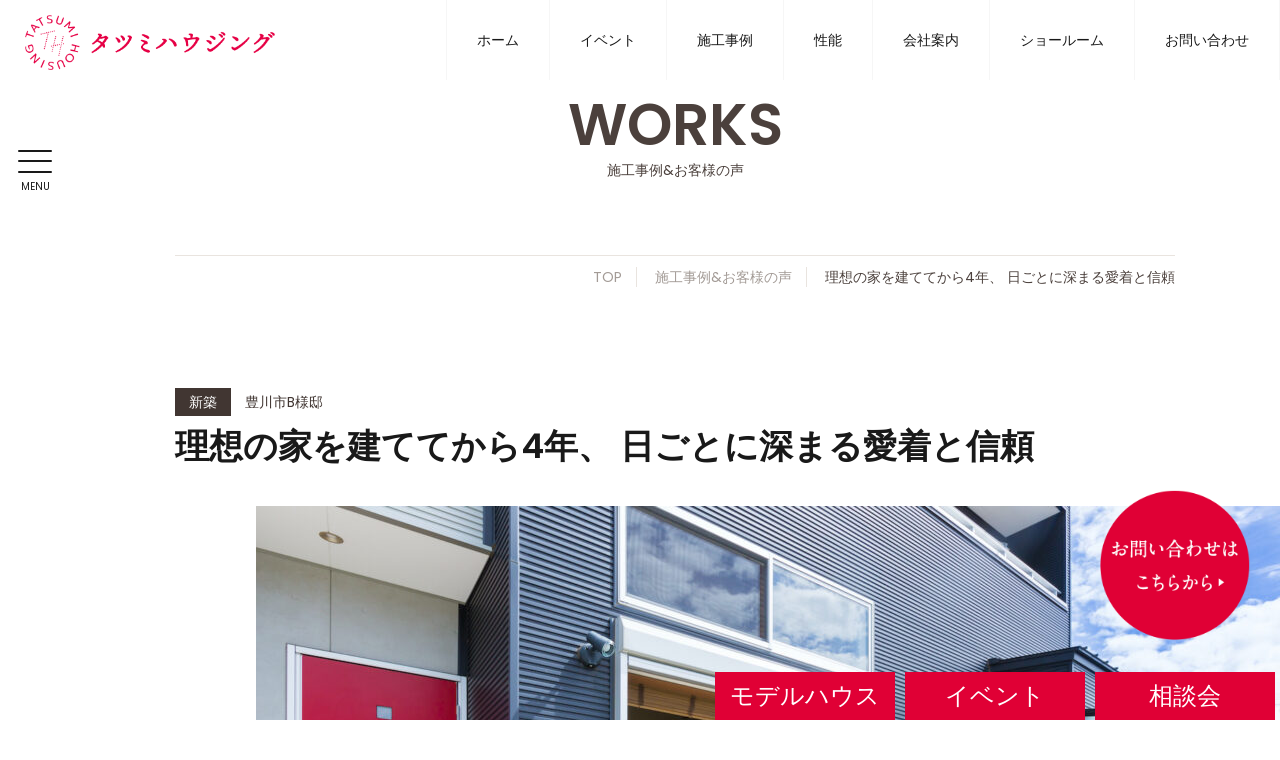

--- FILE ---
content_type: text/html; charset=UTF-8
request_url: https://www.tatsumi-gr.jp/works/03-2/
body_size: 14039
content:
<!DOCTYPE html>
<html lang="ja">
<head>
		 <!-- Google Tag Manager -->
	<script>(function(w,d,s,l,i){w[l]=w[l]||[];w[l].push({'gtm.start':
	new Date().getTime(),event:'gtm.js'});var f=d.getElementsByTagName(s)[0],
	j=d.createElement(s),dl=l!='dataLayer'?'&l='+l:'';j.async=true;j.src=
	'https://www.googletagmanager.com/gtm.js?id='+i+dl;f.parentNode.insertBefore(j,f);
	})(window,document,'script','dataLayer','GTM-MCPCKMD');</script>
	<!-- End Google Tag Manager -->
	
	<!-- Google tag (gtag.js) -->
	<script async src="https://www.googletagmanager.com/gtag/js?id=G-D5KM88NF1D"></script>
	<script>
	  window.dataLayer = window.dataLayer || [];
	  function gtag(){dataLayer.push(arguments);}
	  gtag('js', new Date());
	
	  gtag('config', 'G-D5KM88NF1D');
	</script>
  <meta charset="UTF-8">
  <meta name="viewport" content="width=device-width, initial-scale=1.0">
  <link rel="preconnect" href="https://fonts.gstatic.com">
  <link href="https://fonts.googleapis.com/css2?family=Poppins:wght@400;600&display=swap" rel="stylesheet">
  <link href="https://www.tatsumi-gr.jp/wp-content/themes/tatsumi_2021/swiper-bundle.css" rel="stylesheet">
  <link href="https://www.tatsumi-gr.jp/wp-content/themes/tatsumi_2021/css/reset.css" rel="stylesheet">
  <link href="https://www.tatsumi-gr.jp/wp-content/themes/tatsumi_2021/style.css" rel="stylesheet">
  <link href="https://www.tatsumi-gr.jp/wp-content/themes/tatsumi_2021/css/style2.css" rel="stylesheet">
  <link href="https://www.tatsumi-gr.jp/wp-content/themes/tatsumi_2021/column_s_workssingle.css" rel="stylesheet">
  <link href="https://www.tatsumi-gr.jp/wp-content/themes/tatsumi_2021/css/custom.css" rel="stylesheet">
  
  <script src="https://kit.fontawesome.com/7830f83a96.js" crossorigin="anonymous"></script>
  	<style>img:is([sizes="auto" i], [sizes^="auto," i]) { contain-intrinsic-size: 3000px 1500px }</style>
	
		<!-- All in One SEO 4.9.3 - aioseo.com -->
		<title>理想の家を建ててから4年、 日ごとに深まる愛着と信頼 | 豊川市、豊橋市の注文住宅・新築ならタツミハウジング</title>
	<meta name="description" content="高天井のリビングダイニングは開放感が抜群。こだわりのカウンターを中心としたミッドセンチュリーな空間にハワイアンテイストをプラス。「ドラマと同じものを造りたいと伝えても、他社では想いを汲みとってもらえなかったのですが、タツミさんだけは「いいですね！」と楽しそうに聞いてくれて。家族の想いに寄り添う家づくりに惚れ込みました」" />
	<meta name="robots" content="max-image-preview:large" />
	<link rel="canonical" href="https://www.tatsumi-gr.jp/works/03-2/" />
	<meta name="generator" content="All in One SEO (AIOSEO) 4.9.3" />

		<script type="text/javascript">
    (function(c,l,a,r,i,t,y){
        c[a]=c[a]||function(){(c[a].q=c[a].q||[]).push(arguments)};
        t=l.createElement(r);t.async=1;t.src="https://www.clarity.ms/tag/"+i;
        y=l.getElementsByTagName(r)[0];y.parentNode.insertBefore(t,y);
    })(window, document, "clarity", "script", "p0shqmvf7q");
</script>
		<meta property="og:locale" content="ja_JP" />
		<meta property="og:site_name" content="豊川市、豊橋市の注文住宅・新築ならタツミハウジング | 創業から約50年、豊川市、豊橋市、田原市、新城市、蒲郡市などで自然素材にこだわった注文住宅・木の家づくりを行っています。 生活に欠かせない水回りのリフォームやリノベーションなど、住まいの改修や修繕が必要になったときにもタツミハウジングにお任せください。" />
		<meta property="og:type" content="article" />
		<meta property="og:title" content="理想の家を建ててから4年、 日ごとに深まる愛着と信頼 | 豊川市、豊橋市の注文住宅・新築ならタツミハウジング" />
		<meta property="og:description" content="高天井のリビングダイニングは開放感が抜群。こだわりのカウンターを中心としたミッドセンチュリーな空間にハワイアンテイストをプラス。「ドラマと同じものを造りたいと伝えても、他社では想いを汲みとってもらえなかったのですが、タツミさんだけは「いいですね！」と楽しそうに聞いてくれて。家族の想いに寄り添う家づくりに惚れ込みました」" />
		<meta property="og:url" content="https://www.tatsumi-gr.jp/works/03-2/" />
		<meta property="og:image" content="https://www.tatsumi-gr.jp/wp-content/uploads/2025/05/ロゴ2023_ピンク文字_白背景.jpg" />
		<meta property="og:image:secure_url" content="https://www.tatsumi-gr.jp/wp-content/uploads/2025/05/ロゴ2023_ピンク文字_白背景.jpg" />
		<meta property="og:image:width" content="1500" />
		<meta property="og:image:height" content="1500" />
		<meta property="article:published_time" content="2021-04-01T12:44:25+00:00" />
		<meta property="article:modified_time" content="2022-09-23T09:20:08+00:00" />
		<meta property="article:publisher" content="https://www.facebook.com/tatsumihousing" />
		<meta name="twitter:card" content="summary" />
		<meta name="twitter:title" content="理想の家を建ててから4年、 日ごとに深まる愛着と信頼 | 豊川市、豊橋市の注文住宅・新築ならタツミハウジング" />
		<meta name="twitter:description" content="高天井のリビングダイニングは開放感が抜群。こだわりのカウンターを中心としたミッドセンチュリーな空間にハワイアンテイストをプラス。「ドラマと同じものを造りたいと伝えても、他社では想いを汲みとってもらえなかったのですが、タツミさんだけは「いいですね！」と楽しそうに聞いてくれて。家族の想いに寄り添う家づくりに惚れ込みました」" />
		<meta name="twitter:image" content="https://tamazirou.com/tatsumi/wp-content/uploads/2021/03/logo2.png" />
		<script type="application/ld+json" class="aioseo-schema">
			{"@context":"https:\/\/schema.org","@graph":[{"@type":"BreadcrumbList","@id":"https:\/\/www.tatsumi-gr.jp\/works\/03-2\/#breadcrumblist","itemListElement":[{"@type":"ListItem","@id":"https:\/\/www.tatsumi-gr.jp#listItem","position":1,"name":"\u30db\u30fc\u30e0","item":"https:\/\/www.tatsumi-gr.jp","nextItem":{"@type":"ListItem","@id":"https:\/\/www.tatsumi-gr.jp\/works\/#listItem","name":"\u65bd\u5de5\u4e8b\u4f8b"}},{"@type":"ListItem","@id":"https:\/\/www.tatsumi-gr.jp\/works\/#listItem","position":2,"name":"\u65bd\u5de5\u4e8b\u4f8b","item":"https:\/\/www.tatsumi-gr.jp\/works\/","nextItem":{"@type":"ListItem","@id":"https:\/\/www.tatsumi-gr.jp\/works_cat\/cat_newconst\/#listItem","name":"\u65b0\u7bc9"},"previousItem":{"@type":"ListItem","@id":"https:\/\/www.tatsumi-gr.jp#listItem","name":"\u30db\u30fc\u30e0"}},{"@type":"ListItem","@id":"https:\/\/www.tatsumi-gr.jp\/works_cat\/cat_newconst\/#listItem","position":3,"name":"\u65b0\u7bc9","item":"https:\/\/www.tatsumi-gr.jp\/works_cat\/cat_newconst\/","nextItem":{"@type":"ListItem","@id":"https:\/\/www.tatsumi-gr.jp\/works\/03-2\/#listItem","name":"\u7406\u60f3\u306e\u5bb6\u3092\u5efa\u3066\u3066\u304b\u30894\u5e74\u3001 \u65e5\u3054\u3068\u306b\u6df1\u307e\u308b\u611b\u7740\u3068\u4fe1\u983c"},"previousItem":{"@type":"ListItem","@id":"https:\/\/www.tatsumi-gr.jp\/works\/#listItem","name":"\u65bd\u5de5\u4e8b\u4f8b"}},{"@type":"ListItem","@id":"https:\/\/www.tatsumi-gr.jp\/works\/03-2\/#listItem","position":4,"name":"\u7406\u60f3\u306e\u5bb6\u3092\u5efa\u3066\u3066\u304b\u30894\u5e74\u3001 \u65e5\u3054\u3068\u306b\u6df1\u307e\u308b\u611b\u7740\u3068\u4fe1\u983c","previousItem":{"@type":"ListItem","@id":"https:\/\/www.tatsumi-gr.jp\/works_cat\/cat_newconst\/#listItem","name":"\u65b0\u7bc9"}}]},{"@type":"Organization","@id":"https:\/\/www.tatsumi-gr.jp\/#organization","name":"\u682a\u5f0f\u4f1a\u793e\u30bf\u30c4\u30df\u30cf\u30a6\u30b8\u30f3\u30b0","description":"\u5275\u696d\u304b\u3089\u7d0450\u5e74\u3001\u8c4a\u5ddd\u5e02\u3001\u8c4a\u6a4b\u5e02\u3001\u7530\u539f\u5e02\u3001\u65b0\u57ce\u5e02\u3001\u84b2\u90e1\u5e02\u306a\u3069\u3067\u81ea\u7136\u7d20\u6750\u306b\u3053\u3060\u308f\u3063\u305f\u6ce8\u6587\u4f4f\u5b85\u30fb\u6728\u306e\u5bb6\u3065\u304f\u308a\u3092\u884c\u3063\u3066\u3044\u307e\u3059\u3002 \u751f\u6d3b\u306b\u6b20\u304b\u305b\u306a\u3044\u6c34\u56de\u308a\u306e\u30ea\u30d5\u30a9\u30fc\u30e0\u3084\u30ea\u30ce\u30d9\u30fc\u30b7\u30e7\u30f3\u306a\u3069\u3001\u4f4f\u307e\u3044\u306e\u6539\u4fee\u3084\u4fee\u7e55\u304c\u5fc5\u8981\u306b\u306a\u3063\u305f\u3068\u304d\u306b\u3082\u30bf\u30c4\u30df\u30cf\u30a6\u30b8\u30f3\u30b0\u306b\u304a\u4efb\u305b\u304f\u3060\u3055\u3044\u3002","url":"https:\/\/www.tatsumi-gr.jp\/","telephone":"+81120191916","logo":{"@type":"ImageObject","url":"https:\/\/www.tatsumi-gr.jp\/wp-content\/uploads\/2021\/03\/logo.png","@id":"https:\/\/www.tatsumi-gr.jp\/works\/03-2\/#organizationLogo","width":857,"height":859},"image":{"@id":"https:\/\/www.tatsumi-gr.jp\/works\/03-2\/#organizationLogo"},"sameAs":["https:\/\/www.facebook.com\/tatsumihousing","https:\/\/www.instagram.com\/tatsumihousing\/"]},{"@type":"WebPage","@id":"https:\/\/www.tatsumi-gr.jp\/works\/03-2\/#webpage","url":"https:\/\/www.tatsumi-gr.jp\/works\/03-2\/","name":"\u7406\u60f3\u306e\u5bb6\u3092\u5efa\u3066\u3066\u304b\u30894\u5e74\u3001 \u65e5\u3054\u3068\u306b\u6df1\u307e\u308b\u611b\u7740\u3068\u4fe1\u983c | \u8c4a\u5ddd\u5e02\u3001\u8c4a\u6a4b\u5e02\u306e\u6ce8\u6587\u4f4f\u5b85\u30fb\u65b0\u7bc9\u306a\u3089\u30bf\u30c4\u30df\u30cf\u30a6\u30b8\u30f3\u30b0","description":"\u9ad8\u5929\u4e95\u306e\u30ea\u30d3\u30f3\u30b0\u30c0\u30a4\u30cb\u30f3\u30b0\u306f\u958b\u653e\u611f\u304c\u629c\u7fa4\u3002\u3053\u3060\u308f\u308a\u306e\u30ab\u30a6\u30f3\u30bf\u30fc\u3092\u4e2d\u5fc3\u3068\u3057\u305f\u30df\u30c3\u30c9\u30bb\u30f3\u30c1\u30e5\u30ea\u30fc\u306a\u7a7a\u9593\u306b\u30cf\u30ef\u30a4\u30a2\u30f3\u30c6\u30a4\u30b9\u30c8\u3092\u30d7\u30e9\u30b9\u3002\u300c\u30c9\u30e9\u30de\u3068\u540c\u3058\u3082\u306e\u3092\u9020\u308a\u305f\u3044\u3068\u4f1d\u3048\u3066\u3082\u3001\u4ed6\u793e\u3067\u306f\u60f3\u3044\u3092\u6c72\u307f\u3068\u3063\u3066\u3082\u3089\u3048\u306a\u304b\u3063\u305f\u306e\u3067\u3059\u304c\u3001\u30bf\u30c4\u30df\u3055\u3093\u3060\u3051\u306f\u300c\u3044\u3044\u3067\u3059\u306d\uff01\u300d\u3068\u697d\u3057\u305d\u3046\u306b\u805e\u3044\u3066\u304f\u308c\u3066\u3002\u5bb6\u65cf\u306e\u60f3\u3044\u306b\u5bc4\u308a\u6dfb\u3046\u5bb6\u3065\u304f\u308a\u306b\u60da\u308c\u8fbc\u307f\u307e\u3057\u305f\u300d","inLanguage":"ja","isPartOf":{"@id":"https:\/\/www.tatsumi-gr.jp\/#website"},"breadcrumb":{"@id":"https:\/\/www.tatsumi-gr.jp\/works\/03-2\/#breadcrumblist"},"image":{"@type":"ImageObject","url":"https:\/\/www.tatsumi-gr.jp\/wp-content\/uploads\/2021\/04\/20190922_015.jpg","@id":"https:\/\/www.tatsumi-gr.jp\/works\/03-2\/#mainImage","width":1500,"height":1005},"primaryImageOfPage":{"@id":"https:\/\/www.tatsumi-gr.jp\/works\/03-2\/#mainImage"},"datePublished":"2021-04-01T21:44:25+09:00","dateModified":"2022-09-23T18:20:08+09:00"},{"@type":"WebSite","@id":"https:\/\/www.tatsumi-gr.jp\/#website","url":"https:\/\/www.tatsumi-gr.jp\/","name":"\u30bf\u30c4\u30df\u30cf\u30a6\u30b8\u30f3\u30b0","description":"\u5275\u696d\u304b\u3089\u7d0450\u5e74\u3001\u8c4a\u5ddd\u5e02\u3001\u8c4a\u6a4b\u5e02\u3001\u7530\u539f\u5e02\u3001\u65b0\u57ce\u5e02\u3001\u84b2\u90e1\u5e02\u306a\u3069\u3067\u81ea\u7136\u7d20\u6750\u306b\u3053\u3060\u308f\u3063\u305f\u6ce8\u6587\u4f4f\u5b85\u30fb\u6728\u306e\u5bb6\u3065\u304f\u308a\u3092\u884c\u3063\u3066\u3044\u307e\u3059\u3002 \u751f\u6d3b\u306b\u6b20\u304b\u305b\u306a\u3044\u6c34\u56de\u308a\u306e\u30ea\u30d5\u30a9\u30fc\u30e0\u3084\u30ea\u30ce\u30d9\u30fc\u30b7\u30e7\u30f3\u306a\u3069\u3001\u4f4f\u307e\u3044\u306e\u6539\u4fee\u3084\u4fee\u7e55\u304c\u5fc5\u8981\u306b\u306a\u3063\u305f\u3068\u304d\u306b\u3082\u30bf\u30c4\u30df\u30cf\u30a6\u30b8\u30f3\u30b0\u306b\u304a\u4efb\u305b\u304f\u3060\u3055\u3044\u3002","inLanguage":"ja","publisher":{"@id":"https:\/\/www.tatsumi-gr.jp\/#organization"}}]}
		</script>
		<!-- All in One SEO -->

<link rel='stylesheet' id='wp-block-library-css' href='https://www.tatsumi-gr.jp/wp-includes/css/dist/block-library/style.min.css?ver=6.7.4' type='text/css' media='all' />
<link rel='stylesheet' id='aioseo/css/src/vue/standalone/blocks/table-of-contents/global.scss-css' href='https://www.tatsumi-gr.jp/wp-content/plugins/all-in-one-seo-pack/dist/Lite/assets/css/table-of-contents/global.e90f6d47.css?ver=4.9.3' type='text/css' media='all' />
<link rel='stylesheet' id='wp-components-css' href='https://www.tatsumi-gr.jp/wp-includes/css/dist/components/style.min.css?ver=6.7.4' type='text/css' media='all' />
<link rel='stylesheet' id='wp-preferences-css' href='https://www.tatsumi-gr.jp/wp-includes/css/dist/preferences/style.min.css?ver=6.7.4' type='text/css' media='all' />
<link rel='stylesheet' id='wp-block-editor-css' href='https://www.tatsumi-gr.jp/wp-includes/css/dist/block-editor/style.min.css?ver=6.7.4' type='text/css' media='all' />
<link rel='stylesheet' id='popup-maker-block-library-style-css' href='https://www.tatsumi-gr.jp/wp-content/plugins/popup-maker/dist/packages/block-library-style.css?ver=dbea705cfafe089d65f1' type='text/css' media='all' />
<style id='classic-theme-styles-inline-css' type='text/css'>
/*! This file is auto-generated */
.wp-block-button__link{color:#fff;background-color:#32373c;border-radius:9999px;box-shadow:none;text-decoration:none;padding:calc(.667em + 2px) calc(1.333em + 2px);font-size:1.125em}.wp-block-file__button{background:#32373c;color:#fff;text-decoration:none}
</style>
<style id='global-styles-inline-css' type='text/css'>
:root{--wp--preset--aspect-ratio--square: 1;--wp--preset--aspect-ratio--4-3: 4/3;--wp--preset--aspect-ratio--3-4: 3/4;--wp--preset--aspect-ratio--3-2: 3/2;--wp--preset--aspect-ratio--2-3: 2/3;--wp--preset--aspect-ratio--16-9: 16/9;--wp--preset--aspect-ratio--9-16: 9/16;--wp--preset--color--black: #000000;--wp--preset--color--cyan-bluish-gray: #abb8c3;--wp--preset--color--white: #ffffff;--wp--preset--color--pale-pink: #f78da7;--wp--preset--color--vivid-red: #cf2e2e;--wp--preset--color--luminous-vivid-orange: #ff6900;--wp--preset--color--luminous-vivid-amber: #fcb900;--wp--preset--color--light-green-cyan: #7bdcb5;--wp--preset--color--vivid-green-cyan: #00d084;--wp--preset--color--pale-cyan-blue: #8ed1fc;--wp--preset--color--vivid-cyan-blue: #0693e3;--wp--preset--color--vivid-purple: #9b51e0;--wp--preset--gradient--vivid-cyan-blue-to-vivid-purple: linear-gradient(135deg,rgba(6,147,227,1) 0%,rgb(155,81,224) 100%);--wp--preset--gradient--light-green-cyan-to-vivid-green-cyan: linear-gradient(135deg,rgb(122,220,180) 0%,rgb(0,208,130) 100%);--wp--preset--gradient--luminous-vivid-amber-to-luminous-vivid-orange: linear-gradient(135deg,rgba(252,185,0,1) 0%,rgba(255,105,0,1) 100%);--wp--preset--gradient--luminous-vivid-orange-to-vivid-red: linear-gradient(135deg,rgba(255,105,0,1) 0%,rgb(207,46,46) 100%);--wp--preset--gradient--very-light-gray-to-cyan-bluish-gray: linear-gradient(135deg,rgb(238,238,238) 0%,rgb(169,184,195) 100%);--wp--preset--gradient--cool-to-warm-spectrum: linear-gradient(135deg,rgb(74,234,220) 0%,rgb(151,120,209) 20%,rgb(207,42,186) 40%,rgb(238,44,130) 60%,rgb(251,105,98) 80%,rgb(254,248,76) 100%);--wp--preset--gradient--blush-light-purple: linear-gradient(135deg,rgb(255,206,236) 0%,rgb(152,150,240) 100%);--wp--preset--gradient--blush-bordeaux: linear-gradient(135deg,rgb(254,205,165) 0%,rgb(254,45,45) 50%,rgb(107,0,62) 100%);--wp--preset--gradient--luminous-dusk: linear-gradient(135deg,rgb(255,203,112) 0%,rgb(199,81,192) 50%,rgb(65,88,208) 100%);--wp--preset--gradient--pale-ocean: linear-gradient(135deg,rgb(255,245,203) 0%,rgb(182,227,212) 50%,rgb(51,167,181) 100%);--wp--preset--gradient--electric-grass: linear-gradient(135deg,rgb(202,248,128) 0%,rgb(113,206,126) 100%);--wp--preset--gradient--midnight: linear-gradient(135deg,rgb(2,3,129) 0%,rgb(40,116,252) 100%);--wp--preset--font-size--small: 13px;--wp--preset--font-size--medium: 20px;--wp--preset--font-size--large: 36px;--wp--preset--font-size--x-large: 42px;--wp--preset--spacing--20: 0.44rem;--wp--preset--spacing--30: 0.67rem;--wp--preset--spacing--40: 1rem;--wp--preset--spacing--50: 1.5rem;--wp--preset--spacing--60: 2.25rem;--wp--preset--spacing--70: 3.38rem;--wp--preset--spacing--80: 5.06rem;--wp--preset--shadow--natural: 6px 6px 9px rgba(0, 0, 0, 0.2);--wp--preset--shadow--deep: 12px 12px 50px rgba(0, 0, 0, 0.4);--wp--preset--shadow--sharp: 6px 6px 0px rgba(0, 0, 0, 0.2);--wp--preset--shadow--outlined: 6px 6px 0px -3px rgba(255, 255, 255, 1), 6px 6px rgba(0, 0, 0, 1);--wp--preset--shadow--crisp: 6px 6px 0px rgba(0, 0, 0, 1);}:where(.is-layout-flex){gap: 0.5em;}:where(.is-layout-grid){gap: 0.5em;}body .is-layout-flex{display: flex;}.is-layout-flex{flex-wrap: wrap;align-items: center;}.is-layout-flex > :is(*, div){margin: 0;}body .is-layout-grid{display: grid;}.is-layout-grid > :is(*, div){margin: 0;}:where(.wp-block-columns.is-layout-flex){gap: 2em;}:where(.wp-block-columns.is-layout-grid){gap: 2em;}:where(.wp-block-post-template.is-layout-flex){gap: 1.25em;}:where(.wp-block-post-template.is-layout-grid){gap: 1.25em;}.has-black-color{color: var(--wp--preset--color--black) !important;}.has-cyan-bluish-gray-color{color: var(--wp--preset--color--cyan-bluish-gray) !important;}.has-white-color{color: var(--wp--preset--color--white) !important;}.has-pale-pink-color{color: var(--wp--preset--color--pale-pink) !important;}.has-vivid-red-color{color: var(--wp--preset--color--vivid-red) !important;}.has-luminous-vivid-orange-color{color: var(--wp--preset--color--luminous-vivid-orange) !important;}.has-luminous-vivid-amber-color{color: var(--wp--preset--color--luminous-vivid-amber) !important;}.has-light-green-cyan-color{color: var(--wp--preset--color--light-green-cyan) !important;}.has-vivid-green-cyan-color{color: var(--wp--preset--color--vivid-green-cyan) !important;}.has-pale-cyan-blue-color{color: var(--wp--preset--color--pale-cyan-blue) !important;}.has-vivid-cyan-blue-color{color: var(--wp--preset--color--vivid-cyan-blue) !important;}.has-vivid-purple-color{color: var(--wp--preset--color--vivid-purple) !important;}.has-black-background-color{background-color: var(--wp--preset--color--black) !important;}.has-cyan-bluish-gray-background-color{background-color: var(--wp--preset--color--cyan-bluish-gray) !important;}.has-white-background-color{background-color: var(--wp--preset--color--white) !important;}.has-pale-pink-background-color{background-color: var(--wp--preset--color--pale-pink) !important;}.has-vivid-red-background-color{background-color: var(--wp--preset--color--vivid-red) !important;}.has-luminous-vivid-orange-background-color{background-color: var(--wp--preset--color--luminous-vivid-orange) !important;}.has-luminous-vivid-amber-background-color{background-color: var(--wp--preset--color--luminous-vivid-amber) !important;}.has-light-green-cyan-background-color{background-color: var(--wp--preset--color--light-green-cyan) !important;}.has-vivid-green-cyan-background-color{background-color: var(--wp--preset--color--vivid-green-cyan) !important;}.has-pale-cyan-blue-background-color{background-color: var(--wp--preset--color--pale-cyan-blue) !important;}.has-vivid-cyan-blue-background-color{background-color: var(--wp--preset--color--vivid-cyan-blue) !important;}.has-vivid-purple-background-color{background-color: var(--wp--preset--color--vivid-purple) !important;}.has-black-border-color{border-color: var(--wp--preset--color--black) !important;}.has-cyan-bluish-gray-border-color{border-color: var(--wp--preset--color--cyan-bluish-gray) !important;}.has-white-border-color{border-color: var(--wp--preset--color--white) !important;}.has-pale-pink-border-color{border-color: var(--wp--preset--color--pale-pink) !important;}.has-vivid-red-border-color{border-color: var(--wp--preset--color--vivid-red) !important;}.has-luminous-vivid-orange-border-color{border-color: var(--wp--preset--color--luminous-vivid-orange) !important;}.has-luminous-vivid-amber-border-color{border-color: var(--wp--preset--color--luminous-vivid-amber) !important;}.has-light-green-cyan-border-color{border-color: var(--wp--preset--color--light-green-cyan) !important;}.has-vivid-green-cyan-border-color{border-color: var(--wp--preset--color--vivid-green-cyan) !important;}.has-pale-cyan-blue-border-color{border-color: var(--wp--preset--color--pale-cyan-blue) !important;}.has-vivid-cyan-blue-border-color{border-color: var(--wp--preset--color--vivid-cyan-blue) !important;}.has-vivid-purple-border-color{border-color: var(--wp--preset--color--vivid-purple) !important;}.has-vivid-cyan-blue-to-vivid-purple-gradient-background{background: var(--wp--preset--gradient--vivid-cyan-blue-to-vivid-purple) !important;}.has-light-green-cyan-to-vivid-green-cyan-gradient-background{background: var(--wp--preset--gradient--light-green-cyan-to-vivid-green-cyan) !important;}.has-luminous-vivid-amber-to-luminous-vivid-orange-gradient-background{background: var(--wp--preset--gradient--luminous-vivid-amber-to-luminous-vivid-orange) !important;}.has-luminous-vivid-orange-to-vivid-red-gradient-background{background: var(--wp--preset--gradient--luminous-vivid-orange-to-vivid-red) !important;}.has-very-light-gray-to-cyan-bluish-gray-gradient-background{background: var(--wp--preset--gradient--very-light-gray-to-cyan-bluish-gray) !important;}.has-cool-to-warm-spectrum-gradient-background{background: var(--wp--preset--gradient--cool-to-warm-spectrum) !important;}.has-blush-light-purple-gradient-background{background: var(--wp--preset--gradient--blush-light-purple) !important;}.has-blush-bordeaux-gradient-background{background: var(--wp--preset--gradient--blush-bordeaux) !important;}.has-luminous-dusk-gradient-background{background: var(--wp--preset--gradient--luminous-dusk) !important;}.has-pale-ocean-gradient-background{background: var(--wp--preset--gradient--pale-ocean) !important;}.has-electric-grass-gradient-background{background: var(--wp--preset--gradient--electric-grass) !important;}.has-midnight-gradient-background{background: var(--wp--preset--gradient--midnight) !important;}.has-small-font-size{font-size: var(--wp--preset--font-size--small) !important;}.has-medium-font-size{font-size: var(--wp--preset--font-size--medium) !important;}.has-large-font-size{font-size: var(--wp--preset--font-size--large) !important;}.has-x-large-font-size{font-size: var(--wp--preset--font-size--x-large) !important;}
:where(.wp-block-post-template.is-layout-flex){gap: 1.25em;}:where(.wp-block-post-template.is-layout-grid){gap: 1.25em;}
:where(.wp-block-columns.is-layout-flex){gap: 2em;}:where(.wp-block-columns.is-layout-grid){gap: 2em;}
:root :where(.wp-block-pullquote){font-size: 1.5em;line-height: 1.6;}
</style>
<link rel='stylesheet' id='foogallery-core-css' href='https://www.tatsumi-gr.jp/wp-content/plugins/foogallery/assets/css/foogallery.5a41457e.min.css?ver=3.1.6' type='text/css' media='all' />
<link rel='stylesheet' id='contact-form-7-css' href='https://www.tatsumi-gr.jp/wp-content/plugins/contact-form-7/includes/css/styles.css?ver=6.1.4' type='text/css' media='all' />
<link rel='stylesheet' id='foobox-free-min-css' href='https://www.tatsumi-gr.jp/wp-content/plugins/foobox-image-lightbox/free/css/foobox.free.min.css?ver=2.7.41' type='text/css' media='all' />
<link rel='stylesheet' id='column_s_worksingle_css-css' href='https://www.tatsumi-gr.jp/wp-content/themes/tatsumi_2021/column_s_workssingle.css?ver=1.0' type='text/css' media='all' />
<script type="text/javascript" src="https://www.tatsumi-gr.jp/wp-includes/js/jquery/jquery.min.js?ver=3.7.1" id="jquery-core-js"></script>
<script type="text/javascript" src="https://www.tatsumi-gr.jp/wp-includes/js/jquery/jquery-migrate.min.js?ver=3.4.1" id="jquery-migrate-js"></script>
<script type="text/javascript" id="foobox-free-min-js-before">
/* <![CDATA[ */
/* Run FooBox FREE (v2.7.41) */
var FOOBOX = window.FOOBOX = {
	ready: true,
	disableOthers: false,
	o: {wordpress: { enabled: true }, countMessage:'image %index of %total', captions: { dataTitle: ["captionTitle","title"], dataDesc: ["captionDesc","description"] }, rel: '', excludes:'.fbx-link,.nofoobox,.nolightbox,a[href*="pinterest.com/pin/create/button/"]', affiliate : { enabled: false }},
	selectors: [
		".foogallery-container.foogallery-lightbox-foobox", ".foogallery-container.foogallery-lightbox-foobox-free", ".gallery", ".wp-block-gallery", ".wp-caption", ".wp-block-image", "a:has(img[class*=wp-image-])", ".foobox"
	],
	pre: function( $ ){
		// Custom JavaScript (Pre)
		
	},
	post: function( $ ){
		// Custom JavaScript (Post)
		
		// Custom Captions Code
		
	},
	custom: function( $ ){
		// Custom Extra JS
		
	}
};
/* ]]> */
</script>
<script type="text/javascript" src="https://www.tatsumi-gr.jp/wp-content/plugins/foobox-image-lightbox/free/js/foobox.free.min.js?ver=2.7.41" id="foobox-free-min-js"></script>
<link rel="https://api.w.org/" href="https://www.tatsumi-gr.jp/wp-json/" /><link rel="alternate" title="JSON" type="application/json" href="https://www.tatsumi-gr.jp/wp-json/wp/v2/works/1093" /><link rel="EditURI" type="application/rsd+xml" title="RSD" href="https://www.tatsumi-gr.jp/xmlrpc.php?rsd" />
<link rel='shortlink' href='https://www.tatsumi-gr.jp/?p=1093' />
<link rel="alternate" title="oEmbed (JSON)" type="application/json+oembed" href="https://www.tatsumi-gr.jp/wp-json/oembed/1.0/embed?url=https%3A%2F%2Fwww.tatsumi-gr.jp%2Fworks%2F03-2%2F" />
<link rel="alternate" title="oEmbed (XML)" type="text/xml+oembed" href="https://www.tatsumi-gr.jp/wp-json/oembed/1.0/embed?url=https%3A%2F%2Fwww.tatsumi-gr.jp%2Fworks%2F03-2%2F&#038;format=xml" />
<link rel="icon" href="https://www.tatsumi-gr.jp/wp-content/uploads/2021/03/cropped-名称未設定のデザイン-32x32.jpg" sizes="32x32" />
<link rel="icon" href="https://www.tatsumi-gr.jp/wp-content/uploads/2021/03/cropped-名称未設定のデザイン-192x192.jpg" sizes="192x192" />
<link rel="apple-touch-icon" href="https://www.tatsumi-gr.jp/wp-content/uploads/2021/03/cropped-名称未設定のデザイン-180x180.jpg" />
<meta name="msapplication-TileImage" content="https://www.tatsumi-gr.jp/wp-content/uploads/2021/03/cropped-名称未設定のデザイン-270x270.jpg" />
<script async src="https://beacon.digima.com/v2/bootstrap/d0b-WlFCTkNOTFJaMnw3SzNvR2QzYU9wVW0yeXNmQWZTRA"></script></head>
<body class="works-template-default single single-works postid-1093" id="top">
	<!-- Google Tag Manager (noscript) -->
<noscript><iframe src="https://www.googletagmanager.com/ns.html?id=GTM-MCPCKMD"
height="0" width="0" style="display:none;visibility:hidden"></iframe></noscript>
<!-- End Google Tag Manager (noscript) -->
  <div class="sp">
    <div class="btn_nav"><button type="button" class="drawer_button"> <span class="drawer_bar drawer_bar1"></span> <span class="drawer_bar drawer_bar2"></span> <span class="drawer_bar drawer_bar3"></span> </button>
        <span class="drawer_menu_text drawer_text">MENU</span></div>
  </div>
  <div class="wrapper">
    <div class="sticky">
      <div class="inner">
        
<div class="btn_nav pc">
    <button type="button" class="drawer_button"> 
    <span class="drawer_bar drawer_bar1"></span> 
    <span class="drawer_bar drawer_bar2"></span> 
    <span class="drawer_bar drawer_bar3"></span> 
	</button>
	<span class="drawer_menu_text drawer_text">MENU</span>
	</div>
<header></header>
<nav>
  <a href="https://www.tatsumi-gr.jp/" class="sp"><img src="https://www.tatsumi-gr.jp/wp-content/themes/tatsumi_2021/img/logo2.png" alt="株式会社タツミハウジング"></a>
  <div class="nav_left">
    <h2><a href="/">TOP<br><span>トップページ</span></a></h2>

    <ul>
      <li><a href="/news_cat/news_event/">イベント＆見学会</a></li>
      <li class="close"><a href="https://www.tatsumi-gr.jp/works">施工事例&お客様の声</a></li>
      <li>
        <dl>
          <dt class="accordion">性能について</dt>
          <dd class="content">
            <ul class="panel">
              <li><a href="https://www.tatsumi-gr.jp/taishin/">耐震</a></li>
              <li><a href="https://www.tatsumi-gr.jp/seishin/">制震</a></li>
              <li><a href="https://www.tatsumi-gr.jp/koukimitsukoudannetsu/">高気密・高断熱</a></li>
              <li><a href="https://www.tatsumi-gr.jp/path/">全熱交換換気システム</a></li>
              <li><a href="https://www.tatsumi-gr.jp/sozai/">自然素材建材</a></li>
            </ul>
          </dd>
        </dl>
      </li>         
      <li>
        <dl>
          <dt class="accordion">タツミハウジングの家づくり</dt>
          <dd class="content">
            <ul class="panel">
              <li><a href="https://www.tatsumi-gr.jp/concept1">美と健康の家 6つのこだわり</a></li>
              <li><a href="https://www.tatsumi-gr.jp/concept2">おうちをステキにする工夫</a></li>
              <li><a href="https://www.tatsumi-gr.jp/concept3">家づくりの流れ</a></li>
              <li><a href="https://www.tatsumi-gr.jp/concept4">安心のアフターフォロー</a></li>
            </ul>
          </dd>
        </dl>
      </li>
      <li>
        <dl>
          <dt class="accordion">会社案内</dt>
          <dd class="content">
            <ul class="panel">
              <li><a href="https://www.tatsumi-gr.jp/company/#message">代表挨拶</a></li>
              <li><a href="https://www.tatsumi-gr.jp/staff">スタッフ紹介</a></li>
              <li><a href="https://www.tatsumi-gr.jp/company/#office">会社概要</a></li>
              <li><a href="https://www.tatsumi-gr.jp/company/#history">沿革</a></li>
              <li><a href="https://www.tatsumi-gr.jp/company/#access">アクセスマップ</a></li>
              <li><a href="https://www.tatsumi-gr.jp/sdgs/" target="_blank" >SDGs</a></li>
            </ul>
          </dd>
        </dl>
      </li>
      <li><a href="https://www.tatsumi-gr.jp/dannetsu_reforme/">断熱リフォーム</a></li> 
      <li><a href="https://tatsumi-gr.site/">リノベーション・リフォームサイト</a></li>
      <li><a href="https://www.tatsumi-gr.jp/land/">土地情報</a></li> 
    </ul>
  </div>
  <div class="nav_right">
    <div class="nav_contact">
      <h2>CONTACT<br><span>お問い合わせ</span></h2>
      <ul>
        <li><a href="https://www.tatsumi-gr.jp/contact">お問い合わせ&資料請求</a></li>
        <li><a href="https://www.tatsumi-gr.jp/showroom">モデルハウス&ショールーム</a></li>
        <li><a href="https://www.tatsumi-gr.jp/rental">レンタルスペース</a></li>
      </ul>
    </div>
    <div class="nav_daily">
      <h2>DAILY<br><span>日々のこと</span></h2>
      <ul>
        <li><a href="https://www.tatsumi-gr.jp/news">お知らせ</a></li>
        <li><a href="https://www.tatsumi-gr.jp/blog">ブログ</a></li>
      </ul>
    </div>
  </div>
</nav>


<div class="pc_navi pc">
	
	<p class="h1" >
	    <a href="https://www.tatsumi-gr.jp/">
	    	<img src="https://www.tatsumi-gr.jp/wp-content/themes/tatsumi_2021/img/logo3.png" alt="株式会社タツミハウジング">
	    </a>
	</p>
	
<div class="nav-menu2">
  <ul class="menu-list">
    <li class="menu-item">
      <a href="/">ホーム</a>
    </li>
    <li class="menu-item">
      <a href="/news_cat/news_event/">イベント</a>
    </li>
    <li class="menu-item">
      <a href="/works/">施工事例</a>
    </li>
    <li class="menu-item drop-menu">
      <a href="#">性能</a>
      <ul class="drop-menu-list">
        <li class="drop-menu-item">
          <a href="/taishin/index.php">耐震</a>
        </li>
        <li class="drop-menu-item">
          <a href="/seishin/index.php">制震</a>
        </li>
        <li class="drop-menu-item">
          <a href="/koukimitsukoudannetsu/index.php">高気密・高断熱</a>
        </li>
        <li class="drop-menu-item">
          <a href="/path/index.php">全熱交換換気システム</a>
        </li>
        <li class="drop-menu-item">
          <a href="/sozai/index.php">自然素材建材</a>
        </li>
      </ul>
    </li>
    <li class="menu-item">
      <a href="/company/">会社案内</a>
      <ul class="drop-menu-list">
        <li class="drop-menu-item">
          <a href="/company/#message">代表挨拶</a>
        </li>
        <li class="drop-menu-item">
          <a href="/company/#office">会社概要</a>
        </li>
        <li class="drop-menu-item">
          <a href="/company/#history">沿革</a>
        </li>
        <li class="drop-menu-item">
          <a href="/company/#access">アクセスマップ</a>
        </li>
      </ul>
    </li>
    <li class="menu-item">
      <a href="/showroom/">ショールーム</a>
    </li>
    <li class="menu-item">
      <a href="/contact/">お問い合わせ</a>
    </li>
  </ul>
</div>
	
	
</div>      </div>
    </div>
    <div class="contents column_1">
	    <h1>タツミハウジングの注文住宅・施工実績</h1>
      <section class="single_works heading">
        <div class="page_title">
          <h2 class="aligncenter">WORKS<br><span>施工事例&お客様の声</span></h2>
          <ul class="breadlist w1000">
            <li><a href="https://www.tatsumi-gr.jp">TOP</a></li>
            <li><a href="https://www.tatsumi-gr.jp/works/">施工事例&お客様の声</a></li>
            <li>理想の家を建ててから4年、 日ごとに深まる愛着と信頼</li>
          </ul>
          <article>
            <div class="w1000 info_wrap">
              <h3 class="title">理想の家を建ててから4年、 日ごとに深まる愛着と信頼</h3>
              <ul class="info">
                                <li class="cat">新築</li>
                <li class="name">豊川市B様邸</li>
              </ul>
            </div>
            <p class="photo clearfix">
              <img src="https://www.tatsumi-gr.jp/wp-content/uploads/2021/04/20190922_015-1024x686.jpg" alt="">            </p>
            <div class="post w1000">
              <p>高天井のリビングダイニングは開放感が抜群。<br />
ご主人のこだわりのカウンターを中心としたミッドセンチュリーな空間に、最近はハワイアンテイストをプラス。</p>
              <div class="post_slide_1">
                <div class="swiper-container">
                  <div class="swiper-wrapper">
                                    
                    <div class="swiper-slide">
                    <ul class="slider-group">
                      <li class="slider-item"><img src="https://www.tatsumi-gr.jp/wp-content/uploads/2021/04/20190922_041.jpg" alt=""></li>
                      <li class="slider-item"><img src="https://www.tatsumi-gr.jp/wp-content/uploads/2021/04/20190922_020.jpg" alt=""></li>
                    </ul>
                    </div>
                                    
                    <div class="swiper-slide">
                    <ul class="slider-group">
                      <li class="slider-item"><img src="https://www.tatsumi-gr.jp/wp-content/uploads/2021/04/20190922_008.jpg" alt=""></li>
                      <li class="slider-item"><img src="https://www.tatsumi-gr.jp/wp-content/uploads/2021/04/20190922_043.jpg" alt=""></li>
                    </ul>
                    </div>
                                    
                    <div class="swiper-slide">
                    <ul class="slider-group">
                      <li class="slider-item"><img src="https://www.tatsumi-gr.jp/wp-content/uploads/2021/04/20190922_048.jpg" alt=""></li>
                      <li class="slider-item"><img src="https://www.tatsumi-gr.jp/wp-content/uploads/2021/04/20190922_037.jpg" alt=""></li>
                    </ul>
                    </div>
                                      </div>
                  <div class="swiper-pagination"></div>
                  <div class="swiper-button-prev"></div>
                  <div class="swiper-button-next"></div>
                </div>
              </div>
              <p>4年前に『タツミハウジング』で新築。<br />
当時は２人だったお子さまが、今では３人に増え、無垢の床を素足で走り回って元気いっぱい。<br />
床は当時よりも色合いが深まり、いっそう味わいが増しています。</p>
<p>「床の傷も、子どもたちがいるからこそできたもの。１つ１つが家族の歴史に感じられます」と奥さま。<br />
ダイニングのカウンターは、当時の人気ドラマの舞台となったバーカウンターを真似たもの。</p>
<p>「ドラマと同じものを造りたいと伝えても、他社では想いを汲みとってもらえなかったのですが、『タツミ』さんだけは「いいですね！」と楽しそうに聞いてくれて。家族の想いにとことん寄り添う家づくりに惚れ込みました」とご主人。</p>
<p>入居後も住まいや暮らしだけでなく、人生相談にまで乗ってもらっているうちに、なんと同社に就職することに。「社長がしてくれたことを、今度は自分がお客さまにご提供したい」と笑顔で抱負を語った。</p>
              <div class="post_slide_2">
                <div class="swiper-container">
                  <div class="swiper-wrapper">
                                    
                    <div class="swiper-slide">
                    <ul class="slider-group">
                      <li class="slider-item"><img src="https://www.tatsumi-gr.jp/wp-content/uploads/2021/04/20190922_033.jpg" alt=""></li>
                      <li class="slider-item"><img src="https://www.tatsumi-gr.jp/wp-content/uploads/2021/04/20190922_025.jpg" alt=""></li>
                    </ul>
                    </div>
                                    
                    <div class="swiper-slide">
                    <ul class="slider-group">
                      <li class="slider-item"><img src="https://www.tatsumi-gr.jp/wp-content/uploads/2021/04/20190922_034.jpg" alt=""></li>
                      <li class="slider-item"><img src="https://www.tatsumi-gr.jp/wp-content/uploads/2021/04/20190922_069.jpg" alt=""></li>
                    </ul>
                    </div>
                                      </div>
                  <div class="swiper-pagination"></div>
                  <div class="swiper-button-prev"></div>
                  <div class="swiper-button-next"></div>
                </div>
              </div>
              <div class="ownerprofile w90">
                <div>
                                                      <dl>
                    <dt>家族構成</dt>
                    <dd>ご夫婦とお子さま３名</dd>
                  </dl>
                                    <dl>
                    <dt>立　　地</dt>
                    <dd>愛知県豊川市</dd>
                  </dl>
                  <dl>
                    <dt>建　　物</dt>
                    <dd>総二階建て</dd>
                  </dl>
                  <dl>
                    <dt>延床面積</dt>
                    <dd>130.42㎡ ［39.38坪］ （１階 72.87㎡、２階 57.55㎡）</dd>
                  </dl>
                  <dl>
                    <dt>敷地面積</dt>
                    <dd>211.18㎡ ［65.34坪］</dd>
                  </dl>
                </div>
                                                    <p class="fphoto"><img src="https://www.tatsumi-gr.jp/wp-content/themes/tatsumi_2021/img/logo2.png" alt="株式会社タツミハウジング"></p>
                                </div>
            </div>
          </article>
        </div>
      </section>
                                          <section class="singe_gyallery">
        <h3 class="aligncenter h2_txt">GALLERY<br><span>ギャラリー</span></h3>
        <div class="gyallery_wrap"><style type="text/css">
#foogallery-gallery-1106 .fg-image { width: 150px; }
#foogallery-gallery-1106 { --fg-gutter: 10px; }</style>
			<div class="foogallery foogallery-container foogallery-default foogallery-lightbox-foobox fg-center fg-default fg-ready fg-light fg-border-thin fg-shadow-outline fg-loading-default fg-loaded-fade-in fg-caption-hover fg-hover-fade fg-hover-zoom" id="foogallery-gallery-1106" data-foogallery="{&quot;item&quot;:{&quot;showCaptionTitle&quot;:true,&quot;showCaptionDescription&quot;:true},&quot;lazy&quot;:true}" style="--fg-title-line-clamp: 0; --fg-description-line-clamp: 0;" >
	<div class="fg-item fg-type-image fg-idle"><figure class="fg-item-inner"><a href="https://www.tatsumi-gr.jp/wp-content/uploads/2021/04/20190922_066.jpg" data-attachment-id="1112" data-type="image" class="fg-thumb"><span class="fg-image-wrap"><img decoding="async" width="150" height="150" class="skip-lazy fg-image" data-src-fg="https://www.tatsumi-gr.jp/wp-content/uploads/cache/2021/04/20190922_066/2950100220.jpg" src="data:image/svg+xml,%3Csvg%20xmlns%3D%22http%3A%2F%2Fwww.w3.org%2F2000%2Fsvg%22%20width%3D%22150%22%20height%3D%22150%22%20viewBox%3D%220%200%20150%20150%22%3E%3C%2Fsvg%3E" loading="eager"></span><span class="fg-image-overlay"></span></a></figure><div class="fg-loader"></div></div><div class="fg-item fg-type-image fg-idle"><figure class="fg-item-inner"><a href="https://www.tatsumi-gr.jp/wp-content/uploads/2021/04/20190922_015.jpg" data-attachment-id="1094" data-type="image" class="fg-thumb"><span class="fg-image-wrap"><img decoding="async" width="150" height="150" class="skip-lazy fg-image" data-src-fg="https://www.tatsumi-gr.jp/wp-content/uploads/cache/2021/04/20190922_015/4083591681.jpg" src="data:image/svg+xml,%3Csvg%20xmlns%3D%22http%3A%2F%2Fwww.w3.org%2F2000%2Fsvg%22%20width%3D%22150%22%20height%3D%22150%22%20viewBox%3D%220%200%20150%20150%22%3E%3C%2Fsvg%3E" loading="eager"></span><span class="fg-image-overlay"></span></a></figure><div class="fg-loader"></div></div><div class="fg-item fg-type-image fg-idle"><figure class="fg-item-inner"><a href="https://www.tatsumi-gr.jp/wp-content/uploads/2021/04/20190922_020.jpg" data-attachment-id="1095" data-type="image" class="fg-thumb"><span class="fg-image-wrap"><img decoding="async" width="150" height="150" class="skip-lazy fg-image" data-src-fg="https://www.tatsumi-gr.jp/wp-content/uploads/cache/2021/04/20190922_020/552717889.jpg" src="data:image/svg+xml,%3Csvg%20xmlns%3D%22http%3A%2F%2Fwww.w3.org%2F2000%2Fsvg%22%20width%3D%22150%22%20height%3D%22150%22%20viewBox%3D%220%200%20150%20150%22%3E%3C%2Fsvg%3E" loading="eager"></span><span class="fg-image-overlay"></span></a></figure><div class="fg-loader"></div></div><div class="fg-item fg-type-image fg-idle"><figure class="fg-item-inner"><a href="https://www.tatsumi-gr.jp/wp-content/uploads/2021/04/20190922_008.jpg" data-attachment-id="1098" data-type="image" class="fg-thumb"><span class="fg-image-wrap"><img decoding="async" width="150" height="150" class="skip-lazy fg-image" data-src-fg="https://www.tatsumi-gr.jp/wp-content/uploads/cache/2021/04/20190922_008/2397527579.jpg" src="data:image/svg+xml,%3Csvg%20xmlns%3D%22http%3A%2F%2Fwww.w3.org%2F2000%2Fsvg%22%20width%3D%22150%22%20height%3D%22150%22%20viewBox%3D%220%200%20150%20150%22%3E%3C%2Fsvg%3E" loading="eager"></span><span class="fg-image-overlay"></span></a></figure><div class="fg-loader"></div></div><div class="fg-item fg-type-image fg-idle"><figure class="fg-item-inner"><a href="https://www.tatsumi-gr.jp/wp-content/uploads/2021/04/20190922_041.jpg" data-attachment-id="1096" data-type="image" class="fg-thumb"><span class="fg-image-wrap"><img decoding="async" width="150" height="150" class="skip-lazy fg-image" data-src-fg="https://www.tatsumi-gr.jp/wp-content/uploads/cache/2021/04/20190922_041/2738768439.jpg" src="data:image/svg+xml,%3Csvg%20xmlns%3D%22http%3A%2F%2Fwww.w3.org%2F2000%2Fsvg%22%20width%3D%22150%22%20height%3D%22150%22%20viewBox%3D%220%200%20150%20150%22%3E%3C%2Fsvg%3E" loading="eager"></span><span class="fg-image-overlay"></span></a></figure><div class="fg-loader"></div></div><div class="fg-item fg-type-image fg-idle"><figure class="fg-item-inner"><a href="https://www.tatsumi-gr.jp/wp-content/uploads/2021/04/20190922_037.jpg" data-attachment-id="1099" data-type="image" class="fg-thumb"><span class="fg-image-wrap"><img decoding="async" width="150" height="150" class="skip-lazy fg-image" data-src-fg="https://www.tatsumi-gr.jp/wp-content/uploads/cache/2021/04/20190922_037/3434096275.jpg" src="data:image/svg+xml,%3Csvg%20xmlns%3D%22http%3A%2F%2Fwww.w3.org%2F2000%2Fsvg%22%20width%3D%22150%22%20height%3D%22150%22%20viewBox%3D%220%200%20150%20150%22%3E%3C%2Fsvg%3E" loading="eager"></span><span class="fg-image-overlay"></span></a></figure><div class="fg-loader"></div></div><div class="fg-item fg-type-image fg-idle"><figure class="fg-item-inner"><a href="https://www.tatsumi-gr.jp/wp-content/uploads/2021/04/20190922_033.jpg" data-attachment-id="1103" data-type="image" class="fg-thumb"><span class="fg-image-wrap"><img decoding="async" width="150" height="150" class="skip-lazy fg-image" data-src-fg="https://www.tatsumi-gr.jp/wp-content/uploads/cache/2021/04/20190922_033/3639918990.jpg" src="data:image/svg+xml,%3Csvg%20xmlns%3D%22http%3A%2F%2Fwww.w3.org%2F2000%2Fsvg%22%20width%3D%22150%22%20height%3D%22150%22%20viewBox%3D%220%200%20150%20150%22%3E%3C%2Fsvg%3E" loading="eager"></span><span class="fg-image-overlay"></span></a></figure><div class="fg-loader"></div></div><div class="fg-item fg-type-image fg-idle"><figure class="fg-item-inner"><a href="https://www.tatsumi-gr.jp/wp-content/uploads/2021/04/20190922_034.jpg" data-attachment-id="1105" data-type="image" class="fg-thumb"><span class="fg-image-wrap"><img decoding="async" width="150" height="150" class="skip-lazy fg-image" data-src-fg="https://www.tatsumi-gr.jp/wp-content/uploads/cache/2021/04/20190922_034/2865640019.jpg" src="data:image/svg+xml,%3Csvg%20xmlns%3D%22http%3A%2F%2Fwww.w3.org%2F2000%2Fsvg%22%20width%3D%22150%22%20height%3D%22150%22%20viewBox%3D%220%200%20150%20150%22%3E%3C%2Fsvg%3E" loading="eager"></span><span class="fg-image-overlay"></span></a></figure><div class="fg-loader"></div></div><div class="fg-item fg-type-image fg-idle"><figure class="fg-item-inner"><a href="https://www.tatsumi-gr.jp/wp-content/uploads/2021/04/20190922_069.jpg" data-attachment-id="1104" data-type="image" class="fg-thumb"><span class="fg-image-wrap"><img decoding="async" width="150" height="150" class="skip-lazy fg-image" data-src-fg="https://www.tatsumi-gr.jp/wp-content/uploads/cache/2021/04/20190922_069/3651548204.jpg" src="data:image/svg+xml,%3Csvg%20xmlns%3D%22http%3A%2F%2Fwww.w3.org%2F2000%2Fsvg%22%20width%3D%22150%22%20height%3D%22150%22%20viewBox%3D%220%200%20150%20150%22%3E%3C%2Fsvg%3E" loading="eager"></span><span class="fg-image-overlay"></span></a></figure><div class="fg-loader"></div></div><div class="fg-item fg-type-image fg-idle"><figure class="fg-item-inner"><a href="https://www.tatsumi-gr.jp/wp-content/uploads/2021/04/20190922_043.jpg" data-attachment-id="1097" data-type="image" class="fg-thumb"><span class="fg-image-wrap"><img decoding="async" width="150" height="150" class="skip-lazy fg-image" data-src-fg="https://www.tatsumi-gr.jp/wp-content/uploads/cache/2021/04/20190922_043/1138826155.jpg" src="data:image/svg+xml,%3Csvg%20xmlns%3D%22http%3A%2F%2Fwww.w3.org%2F2000%2Fsvg%22%20width%3D%22150%22%20height%3D%22150%22%20viewBox%3D%220%200%20150%20150%22%3E%3C%2Fsvg%3E" loading="eager"></span><span class="fg-image-overlay"></span></a></figure><div class="fg-loader"></div></div><div class="fg-item fg-type-image fg-idle"><figure class="fg-item-inner"><a href="https://www.tatsumi-gr.jp/wp-content/uploads/2021/04/20190922_048.jpg" data-attachment-id="1100" data-type="image" class="fg-thumb"><span class="fg-image-wrap"><img decoding="async" width="150" height="150" class="skip-lazy fg-image" data-src-fg="https://www.tatsumi-gr.jp/wp-content/uploads/cache/2021/04/20190922_048/3716173171.jpg" src="data:image/svg+xml,%3Csvg%20xmlns%3D%22http%3A%2F%2Fwww.w3.org%2F2000%2Fsvg%22%20width%3D%22150%22%20height%3D%22150%22%20viewBox%3D%220%200%20150%20150%22%3E%3C%2Fsvg%3E" loading="eager"></span><span class="fg-image-overlay"></span></a></figure><div class="fg-loader"></div></div><div class="fg-item fg-type-image fg-idle"><figure class="fg-item-inner"><a href="https://www.tatsumi-gr.jp/wp-content/uploads/2021/04/20190922_054.jpg" data-attachment-id="1111" data-type="image" class="fg-thumb"><span class="fg-image-wrap"><img decoding="async" width="150" height="150" class="skip-lazy fg-image" data-src-fg="https://www.tatsumi-gr.jp/wp-content/uploads/cache/2021/04/20190922_054/3892392486.jpg" src="data:image/svg+xml,%3Csvg%20xmlns%3D%22http%3A%2F%2Fwww.w3.org%2F2000%2Fsvg%22%20width%3D%22150%22%20height%3D%22150%22%20viewBox%3D%220%200%20150%20150%22%3E%3C%2Fsvg%3E" loading="eager"></span><span class="fg-image-overlay"></span></a></figure><div class="fg-loader"></div></div><div class="fg-item fg-type-image fg-idle"><figure class="fg-item-inner"><a href="https://www.tatsumi-gr.jp/wp-content/uploads/2021/04/20190922_025.jpg" data-attachment-id="1101" data-type="image" class="fg-thumb"><span class="fg-image-wrap"><img decoding="async" width="150" height="150" class="skip-lazy fg-image" data-src-fg="https://www.tatsumi-gr.jp/wp-content/uploads/cache/2021/04/20190922_025/2540009417.jpg" src="data:image/svg+xml,%3Csvg%20xmlns%3D%22http%3A%2F%2Fwww.w3.org%2F2000%2Fsvg%22%20width%3D%22150%22%20height%3D%22150%22%20viewBox%3D%220%200%20150%20150%22%3E%3C%2Fsvg%3E" loading="eager"></span><span class="fg-image-overlay"></span></a></figure><div class="fg-loader"></div></div><div class="fg-item fg-type-image fg-idle"><figure class="fg-item-inner"><a href="https://www.tatsumi-gr.jp/wp-content/uploads/2021/04/IMGP2035.jpg" data-attachment-id="1102" data-type="image" class="fg-thumb"><span class="fg-image-wrap"><img decoding="async" width="150" height="150" class="skip-lazy fg-image" data-src-fg="https://www.tatsumi-gr.jp/wp-content/uploads/cache/2021/04/IMGP2035/637981573.jpg" src="data:image/svg+xml,%3Csvg%20xmlns%3D%22http%3A%2F%2Fwww.w3.org%2F2000%2Fsvg%22%20width%3D%22150%22%20height%3D%22150%22%20viewBox%3D%220%200%20150%20150%22%3E%3C%2Fsvg%3E" loading="eager"></span><span class="fg-image-overlay"></span></a></figure><div class="fg-loader"></div></div></div>

</div>
      </section>
      <ul class="pagenation">
        <li>＜<a href="https://www.tatsumi-gr.jp/works/renovation01/" rel="prev">PREV</a></li>
        <li><a href="https://www.tatsumi-gr.jp/works/">BACK TO LIST</a></li>
        <li><a href="https://www.tatsumi-gr.jp/works/04-2/" rel="next">NEXT</a>＞</li>
      </ul>
      <a href="#top" class="btn_scroll"><img src="https://www.tatsumi-gr.jp/wp-content/themes/tatsumi_2021/img/btn_scroll_top.png" alt="scroll"></a>
    </div>
  </div>
  <footer>
    <!-- 2021-12-27 作業 フロートメニュー -->
    <!-- PC表示 -->
    
    <p class="lineft"><a href="/contact/"><img src="https://www.tatsumi-gr.jp/wp-content/themes/tatsumi_2021/img/contact_maru.png" alt="お問い合わせはこちらから" ></a></p>
    
    
<!--     <p class="line"><a href="https://s.lmes.jp/landing-qr/2003152913-jNRw0Q6r?uLand=vVJZ9W"><img src="https://www.tatsumi-gr.jp/wp-content/themes/tatsumi_2021/img/line.png" alt="line" width="799" height="290" ></a></p> -->


	
    
    
    <div class="pc_only float_menu">
      <ul>
	   <li><a href="/showroom/">モデルハウス</a></li>
        <li><a href="/news_cat/news_event/">イベント</a></li>
        <li><a href="/news/sumai_soudan/">相談会</a></li>
       
      </ul>
    </div>

    <!-- スマホ、タブレット表示 -->
    <div class="mb_only float_menu">
      <ul>
	      <li><a href="/showroom/">モデルハウス</a></li>
        <li><a class="fas fa-flag" href="/news_cat/news_event/">イベント</a></li>
        <li><a class="fas fa-map-marker-alt" href="/news/sumai_soudan/">相談会</a></li>
        <li><a class="fas fa-envelope" href="/contact/">お問い合わせ</a></li>
        
      </ul>
    </div>

            <div class="inner">
      <div class="contact_link">
        <h3><a href="https://www.tatsumi-gr.jp/works/">WORKS<br><span>タツミハウジングの施工事例</span></a></h3>
      </div>
      
      
       <div class="mb_only">
		<p class="top_liniere" style="margin-top: 20px;"><a href="/kenchikuka/"><img src="https://www.tatsumi-gr.jp/wp-content/themes/tatsumi_2021/img/top/kenbnr.png" alt="建築家と建てる家" width="1200" height="628" ></a></p>
		<p class="top_liniere"><a href="/livinhouse/"><img src="https://www.tatsumi-gr.jp/wp-content/themes/tatsumi_2021/img/top/livinhouse_bnr.png" alt="Livin house" width="1200" height="628" ></a></p>
		<p class="top_liniere"><a href="/olive/"><img src="https://www.tatsumi-gr.jp/wp-content/themes/tatsumi_2021/img/top/olivebnr.jpg" alt="Olive オリーブ" width="1200" height="628" ></a></p>
		<p class="top_liniere"><a href="/nordic/"><img src="https://www.tatsumi-gr.jp/wp-content/themes/tatsumi_2021/img/top/nordic_bnr.jpg" alt="Nordic ノルディック" width="1200" height="628" ></a></p>
		<p class="top_liniere"><a href="/mokuzo_soko/"><img src="https://www.tatsumi-gr.jp/wp-content/themes/tatsumi_2021/img/top/mokuzo_bnr.jpg" alt="Nordic ノルディック" width="1200" height="628" ></a></p>
    </div>
      
      
      <div class="sitemap">
        <div class="info">
          <h4><a href="https://www.tatsumi-gr.jp"><img src="https://www.tatsumi-gr.jp/wp-content/themes/tatsumi_2021/img/logo2.png" alt="株式会社タツミハウジング"></a></h4>
          <address>
            <ul>
              <li><a href="tel:0120-1919-16">0120-1919-16</a></li>
              <li>〒441-0105 愛知県豊川市伊奈町前山19-12</li>
              <li>営業時間　8:00〜19:00</li>
              <li class="sns"><a href="https://www.instagram.com/tatsumihousing/"><img src="https://www.tatsumi-gr.jp/wp-content/themes/tatsumi_2021/img/instagram-brands.svg" alt="instagram"></a><a href="https://www.facebook.com/tatsumihousing"><img src="https://www.tatsumi-gr.jp/wp-content/themes/tatsumi_2021/img/facebook-brands.svg" alt="facebook"></a></li>
            </ul>
          </address>
        </div>
        <div class="footer_links_wrap">
          <div class="footer_links">
            <h5>HOUSING<br><span>家づくりのこと</span></h5>
            <table>
	          <tr>
               
                <th><a href="https://www.tatsumi-gr.jp">ホーム</a></th>
              </tr>
              <tr>
                <th>タツミハウジングの家づくり</th>
                <th><a href="https://www.tatsumi-gr.jp/company">会社案内</a></th>
              </tr>
              <tr>
                <td><a href="https://www.tatsumi-gr.jp/taishin/">性能について</a></td>
                <td><a href="https://www.tatsumi-gr.jp/company/#message">代表挨拶</a></td>
              </tr>
              <tr>
                <td><a href="https://www.tatsumi-gr.jp/concept1">美と健康の家 6つのこだわり</a></td>
                <td><a href="https://www.tatsumi-gr.jp/company/#office">会社概要</a></td>
              </tr>
              <tr>
                <td><a href="https://www.tatsumi-gr.jp/concept2">おうちをステキにする工夫</a></td>
                <td><a href="https://www.tatsumi-gr.jp/company/#history">沿革</a></td>
              </tr>
              <tr>
                <td><a href="https://www.tatsumi-gr.jp/concept3">家づくりの流れ</a></td>
                <td><a href="https://www.tatsumi-gr.jp/company/#access">アクセスマップ</a></td>
              </tr>
               <tr>
                <td><a href="https://www.tatsumi-gr.jp/concept4">安心のアフターフォロー</a></td>
              </tr>
              <tr>
                <th colspan="2"><a href="https://www.tatsumi-gr.jp/works">施工事例&お客様の声</a></th>
              </tr>
              <tr>
                <th colspan="2"><a href="https://tatsumi-gr.site/" target="_blank">リノベーション</a></th>
              </tr>
              <tr>
                <th colspan="2"><a href="https://www.tatsumi-gr.jp/land/">土地情報</a></th>
              </tr>
            </table>
          </div>
          <div class="footer_links">
            <h5>CONTACT<br><span>お問い合わせ</span></h5>
            <table>
              <tr>
                <th><a href="https://www.tatsumi-gr.jp/contact">お問い合わせ&資料請求</a></th>
              </tr>
              <tr>
                <th><a href="https://www.tatsumi-gr.jp/showroom">モデルハウス&ショールーム</a></th>
              </tr>
              <tr>
                <th><a href="https://www.tatsumi-gr.jp/rental/">レンタルスペース</a></th>
              </tr>
            </table>
          </div>
          <div class="footer_links">
            <h5>DAILY<br><span>日々のこと</span></h5>
            <table>
              <tr>
                <th><a href="https://www.tatsumi-gr.jp/news">お知らせ</a></th>
              </tr>
              <tr>
                <th><a href="https://www.tatsumi-gr.jp/blog">ブログ</a></th>
              </tr>
              <tr>
                <th><a href="https://www.tatsumi-gr.jp/staff">スタッフ紹介</a></th>
              </tr>
            </table>
          </div>
        </div>
      </div>
    </div>
    <small>&copy; 株式会社タツミハウジング</small>
  </footer>
  <script src="https://ajax.googleapis.com/ajax/libs/jquery/3.5.1/jquery.min.js"></script>
  <script src="https://www.tatsumi-gr.jp/wp-content/themes/tatsumi_2021/swiper-bundle.js"></script>
  <script src="https://www.tatsumi-gr.jp/wp-content/themes/tatsumi_2021/js/script.js"></script>
  <script>//施工事例投稿スライダー1
    var mySwiper = new Swiper('.post_slide_1 .swiper-container', {
      loop: true,
      speed: 1000,
      spaceBetween: 0,
      autoplay: {
        delay: 5000,
      },
      pagination: {
        el: '.swiper-pagination',
      },
      navigation: {
        nextEl: '.swiper-button-next',
        prevEl: '.swiper-button-prev',
      },
    })
  </script>
  <script>//施工事例投稿スライダー2
    var mySwiper = new Swiper('.post_slide_2 .swiper-container', {
      loop: true,
      speed: 1000,
      spaceBetween: 0,
      autoplay: {
        delay: 5000,
      },
      pagination: {
        el: '.swiper-pagination',
      },
      navigation: {
        nextEl: '.swiper-button-next',
        prevEl: '.swiper-button-prev',
      },
    })
  </script>
  <script>//オーナーズボイススライダー
    var mySwiper = new Swiper('.ownervoice .swiper-container', {
      loop: true,
      speed: 1000,
      spaceBetween: 60,
      slidesPerView:1,
      autoplay: {
        delay: 5000,
      },
      pagination: {
        el: '.swiper-pagination',
      },
      navigation: {
        nextEl: '.swiper-button-next',
        prevEl: '.swiper-button-prev',
      },
      scrollbar: {
        el: '.swiper-scrollbar',
      },
    })
  </script>
  <script type="text/javascript" src="https://www.tatsumi-gr.jp/wp-includes/js/dist/hooks.min.js?ver=4d63a3d491d11ffd8ac6" id="wp-hooks-js"></script>
<script type="text/javascript" src="https://www.tatsumi-gr.jp/wp-includes/js/dist/i18n.min.js?ver=5e580eb46a90c2b997e6" id="wp-i18n-js"></script>
<script type="text/javascript" id="wp-i18n-js-after">
/* <![CDATA[ */
wp.i18n.setLocaleData( { 'text direction\u0004ltr': [ 'ltr' ] } );
/* ]]> */
</script>
<script type="text/javascript" src="https://www.tatsumi-gr.jp/wp-content/plugins/contact-form-7/includes/swv/js/index.js?ver=6.1.4" id="swv-js"></script>
<script type="text/javascript" id="contact-form-7-js-translations">
/* <![CDATA[ */
( function( domain, translations ) {
	var localeData = translations.locale_data[ domain ] || translations.locale_data.messages;
	localeData[""].domain = domain;
	wp.i18n.setLocaleData( localeData, domain );
} )( "contact-form-7", {"translation-revision-date":"2025-11-30 08:12:23+0000","generator":"GlotPress\/4.0.3","domain":"messages","locale_data":{"messages":{"":{"domain":"messages","plural-forms":"nplurals=1; plural=0;","lang":"ja_JP"},"This contact form is placed in the wrong place.":["\u3053\u306e\u30b3\u30f3\u30bf\u30af\u30c8\u30d5\u30a9\u30fc\u30e0\u306f\u9593\u9055\u3063\u305f\u4f4d\u7f6e\u306b\u7f6e\u304b\u308c\u3066\u3044\u307e\u3059\u3002"],"Error:":["\u30a8\u30e9\u30fc:"]}},"comment":{"reference":"includes\/js\/index.js"}} );
/* ]]> */
</script>
<script type="text/javascript" id="contact-form-7-js-before">
/* <![CDATA[ */
var wpcf7 = {
    "api": {
        "root": "https:\/\/www.tatsumi-gr.jp\/wp-json\/",
        "namespace": "contact-form-7\/v1"
    }
};
/* ]]> */
</script>
<script type="text/javascript" src="https://www.tatsumi-gr.jp/wp-content/plugins/contact-form-7/includes/js/index.js?ver=6.1.4" id="contact-form-7-js"></script>
<script type="text/javascript" src="https://www.tatsumi-gr.jp/wp-content/plugins/foogallery/assets/js/foogallery.669a7a45.min.js?ver=3.1.6" id="foogallery-core-js"></script>
<script type="text/javascript" src="https://www.tatsumi-gr.jp/wp-content/plugins/foogallery/assets/js/foogallery.ready.e6fae73a.min.js?ver=3.1.6" id="foogallery-ready-js"></script>
</body>
</html>


--- FILE ---
content_type: text/css
request_url: https://www.tatsumi-gr.jp/wp-content/themes/tatsumi_2021/css/reset.css
body_size: 1386
content:
/* cssリセット */
html, body, div, span, object, iframe, h1, h2, h3, h4, h5, h6, p, blockquote, pre, abbr, address, cite, code, del, dfn, em, img, ins, kbd, q, samp, small, strong, sub, sup, var, b, i, dl, dt, dd, ol, ul, li, fieldset, form, label, legend, table, caption, tbody, tfoot, thead, tr, th, td, article, aside, canvas, details, figcaption, figure, footer, header, hgroup, menu, nav, section, summary, time, mark, audio, video {
  margin: 0;
  padding: 0;
  border: 0;
  outline: 0;
  font-size: 100%;
  vertical-align: baseline;
  background: transparent;
  box-sizing: border-box;
}
body {
  line-height: 1.6;
  font-weight: 400;
}
article, aside, details, figcaption, figure, footer, header, hgroup, menu, nav, section {
  display: block;
}
img {
  max-width: 100%;
  height: auto;
  vertical-align: bottom;
}
nav ul {
  list-style: none;
}
blockquote, q {
  quotes: none;
}
blockquote:before, blockquote:after, q:before, q:after {
  content: "";
  content: none;
}
a {
  margin: 0;
  padding: 0;
  font-size: 100%;
  vertical-align: baseline;
  background: transparent;
  text-decoration: none;
}
table {
  border-collapse: collapse;
  border-spacing: 0;
}
hr {
  display: block;
  height: 1px;
  border: 0;
  border-top: 1px solid rgb(25, 25, 25);
  margin: 1em 0;
  padding: 0;
}
input, select {
  vertical-align: middle;
}
/* クリアフィックス */
.clearfix:after {
  content: "";
  display: block;
  clear: both;
}
.alignleft {
  text-align: left;
}
.alignright {
  text-align: right;
}
.aligncenter {
  display: block;
  text-align: center;
  margin-left: auto;
  margin-right: auto;
}
a[href*="tel:"] {
  pointer-events: none;
  color: #fff;
  cursor: default;
  text-decoration: none;
}
/* sp pc */
.sp {
  display: none;
}
.pc {
  display: block;
}
@media (max-width: 768px) {
  .sp {
    display: block;
  }
  .pc {
    display: none;
  }
}
#included-files-fie-on-wp-footer {
  display: none;
}
.fixed {
  overflow: hidden;
  height: 100%;
}
/* NOT FOUND */
.notfound {
  width: 50%;
  margin: 150px auto 300px;
  text-align: center;
}
.notfound h3 {
  color: #4b403c;
  font-size: 30px;
  font-weight: 600;
  margin: 30px 0;
}
.btn_link a {
  background-color: #372d28;
  color: white;
  display: block;
  font-size: 16px;
  font-weight: 600;
  text-decoration: none;
  text-align: center;
  width: 13em;
  padding: 7px 1em;
  margin: 50px auto;
}
.btn_link a::after {
  content: "";
  display: inline-block;
  width: 10px;
  height: 10px;
  border-top: 3px solid white;
  border-right: 3px solid white;
  transform: rotate(45deg);
}
@media (max-width: 768px) {
  .notfound {
    width: 70%;
  }
  .notfound h3 {
    font-size: 24px;
    margin: 30px 0;
  }
	.btn_link a {
  margin: 30px auto;
}
}
@media (max-width: 375px) {
  .notfound {
    width: 90%;
  }
  .notfound h3 {
    font-size: 18px;
    margin: 20px 0;
  }
}

/* サンクスページ */
.thanks h2{
	width: 80%;
	max-width: 650px;
	text-align: center;
	margin: 100px auto 50px;
}
.thanks h3{
  font-size: 34px;
	font-weight: 600;
	text-align: center;
	line-height: 1.6;
	margin-bottom: 30px;
}
.thanks h3{
  font-size: 22px;
	font-weight: 600;
	text-align: center;
	line-height: 1.6;
	margin-bottom: 20px;
}
.thanks p{
  font-size: 16px;
	text-align: center;
	line-height: 1.6;
	margin-bottom: 50px;
}
.bnr_thnaks{
	width: 90%;
	margin: 100px auto;
	display: flex;
	justify-content: center;
  list-style: none;
}
.bnr_thnaks li{
	margin-bottom: 30px;
}
.bnr_thnaks li:first-of-type{margin-right: 30px;}
@media (max-width: 375px) {
	.bnr_thnaks{
		flex-direction: column;
	justify-content: space-between;
}
}


 /* reCAPTCHAバッジを非表示にする */
.grecaptcha-badge {
    visibility: hidden;
}

--- FILE ---
content_type: text/css
request_url: https://www.tatsumi-gr.jp/wp-content/themes/tatsumi_2021/style.css
body_size: 80
content:
/*
Theme Name: 株式会社タツミハウジングsss
Description: わたしを好きになれる家づくりタツミハウジング
Version: 2.0
*/
html {
  margin-top: 0 !important;
}


--- FILE ---
content_type: text/css
request_url: https://www.tatsumi-gr.jp/wp-content/themes/tatsumi_2021/css/style2.css
body_size: 4112
content:
@charset "UTF-8";
/* ----------------------------------spmenu---------------------------------- */
.btn_nav {
  cursor: pointer;
  position: absolute;
  top: 150px;
  left: 18px;
  z-index: 9999;
  width: 34px;
  height: 45px;
  background-color: transparent;
  transform: translate3d(0, 0, 0);
}
@media (max-width: 768px) {
  .btn_nav {
    position: fixed;
    top: 20px;
  }
}
.btn_nav .drawer_button {
  position: relative;
  top: 0;
  left: 0;
  z-index: 1001;
  width: 34px;
  height: 23px;
  border: none;
  cursor: pointer;
  text-align: center;
  outline: none;
  background: transparent;
}
.btn_nav .drawer_button .drawer_bar {
  position: absolute;
  left: 0;
  width: 100%;
  height: 2px;
  background-color: #191919;
  border-radius: 4px;
}
.btn_nav .drawer_button .drawer_bar1 {
  top: 0;
}
.btn_nav .drawer_button .drawer_bar2 {
  top: 10px;
}
.btn_nav .drawer_button .drawer_bar3 {
  bottom: 0;
}
.btn_nav .drawer_button.active .drawer_bar1 {
  -webkit-transform: translateY(11px) rotate(-45deg);
  transform: translateY(11px) rotate(-45deg);
}
.btn_nav .drawer_button.active .drawer_bar2 {
  opacity: 0;
}
.btn_nav .drawer_button.active .drawer_bar3 {
  -webkit-transform: translateY(-11px) rotate(45deg);
  transform: translateY(-11px) rotate(45deg);
}
.btn_nav .drawer_button.active .drawer_menu_text {
  display: none;
}
.btn_nav .drawer_button.active .drawer_close {
  display: block;
}
.btn_nav .drawer_bar {
  display: inline-block;
  transition: all 0.4s;
  box-sizing: border-box;
}
.btn_nav .drawer_text {
  text-align: center;
  font-size: 10px;
}
.btn_nav .drawer_menu_text {
  display: block;
  position: absolute;
  bottom: 0;
  z-index: 1002;
  width: 100%;
  text-align: center;
}
/* ----------------------------------header---------------------------------- */
body {
  background-color: white;
  color: #191919;
  font-family: "Poppins", "Yu Gothic", "游ゴシック", "YuGothic", "游ゴシック体", "Hiragino Kaku Gothic Pro", "ヒラギノ角ゴ Pro", "Meiryo", "メイリオ", sans-serif;
  font-size: 14px;
  transform: none !important;
}
.wrapper {
  padding: 0;
  height: auto;
  /* 画面固定解除のしきい値 */
  width: 100%;
}
.sticky {
  /* 左スティッキーヘッダー */
  background-image: none;
  width: 70px;
  z-index: 10;
  float: left;
  height: 100vh;
  position: -webkit-sticky;
  /* Safariに対応する */
  position: sticky;
  /* 要素を固定/解除する */
  top: 0;
  /* 画面固定のしきい値 */
}
@media (max-width: 768px) {
  .sticky {
    background-image: none;
    width: 0;
    height: 0;
    position: inherit;
    float: none;
    display: block;
  }
}
.sticky .inner {
  position: relative;
  background: none;
}
.sticky .inner p.h1 {
  position: absolute;
    top: 15px;
    left: 25px;
    z-index: 9999;
    width: 250px;
}
@media (max-width: 768px) {
  .sticky .inner p.h1 {
    display: none;
  }
}
.sticky .inner header {
  background-color: white;
  position: relative;
  z-index: 200;
  width: 70px;
  height: 100vh;
}
@media (max-width: 768px) {
  .sticky .inner header {
    width: 0;
  }
}
.sticky .inner header ul {
  position: absolute;
  bottom: 0;
  right: 0;
  width: 70px;
}
.sticky .inner header ul li {
  list-style-type: none;
  width: 30px;
  margin: 10px auto;
}
.sticky .inner nav {
  background-color: #e9e4df;
  width: calc(50% - 70px);
  height: 100%;
  position: fixed;
  top: 0;
  left: 0;
  z-index: 100;
  display: flex;
  flex-direction: row;
  flex-wrap: nowrap;
  /* アニメーション設定 */
  transform: translateX(-100%);
  transition: all 300ms 0s ease;
  }

@media (max-width: 768px) {
  .sticky .inner nav {
    width: 100%;
  }
}
@media (max-width: 480px) {
  .sticky .inner nav {
    flex-direction: column;
    overflow: scroll;
    padding-bottom: 50px;
  }
}
.sticky .inner nav img {
  position: absolute;
  top: 20px;
  right: 20px;
  width: 90px;
  z-index: 10000;
}
@media (max-width: 480px) {
  .sticky .inner nav img {
    width: 60px;
  }
}
.sticky .inner nav .nav_left {
  background-color: #faf6f0;
  flex-grow: 1;
  width: 50%;
  height: 100vh;
  padding-left: 5%;
}
@media (max-width: 768px) {
  .sticky .inner nav .nav_left {
    width: 50%;
    height: auto;
    position: relative;
  }
}
@media (max-width: 480px) {
  .sticky .inner nav .nav_left {
    width: 100%;
  }
}
.sticky .inner nav .nav_left h2 {
  padding-top: 160px;
  font-size: 26px;
  line-height: 16px;
  margin-top: 0;
  margin-bottom: 0.8em;
}
@media (max-width: 480px) {
  .sticky .inner nav .nav_left h2 {
    font-size: 20px;
  }
}
.sticky .inner nav .nav_left h2 span {
  font-size: 12px;
  padding-top: 80px;
}
.sticky .inner nav .nav_left ul > li {
  border-bottom: 1px solid #e9e4df;
  font-size: 16px;
  font-weight: 600;
  margin-top: 1em;
  padding-bottom: 1em;
  position: relative;
}
@media (max-width: 480px) {
  .sticky .inner nav .nav_left ul > li {
    font-size: 14px;
    margin-top: 0.8em;
    padding-bottom: 0.8em;
  }
}
.sticky .inner nav .nav_left ul > li dt.accordion {
  cursor: pointer;
  margin-top: 0.5em;
}
.sticky .inner nav .nav_left ul > li dt.accordion + dd.content {
  display: none;
}
.sticky .inner nav .nav_left ul > li dt.accordion + dd.content ul {
  margin-top: 0.5em;
}
.sticky .inner nav .nav_left ul > li dt.accordion + dd.content ul li {
  border-bottom: none;
  font-size: 14px;
  font-weight: normal;
  line-height: 2;
  margin-top: 0;
  padding-bottom: 0;
}
.sticky .inner nav .nav_left ul > li dt.accordion + dd.content ul li::before {
  content: "-";
}
.sticky .inner nav .nav_left .accordion::after {
  content: "＋";
  transition: all 0.3s ease-in-out;
}
.sticky .inner nav .nav_left .accordion.open::after {
  content: "➖";
}
.sticky .inner nav .nav_right {
  background-color: #f0ebe6;
  flex-grow: 1;
  width: 50%;
  height: 100vh;
}
@media (max-width: 768px) {
  .sticky .inner nav .nav_right {
    width: 50%;
    height: auto;
    position: relative;
  }
}
@media (max-width: 480px) {
  .sticky .inner nav .nav_right {
    width: 100%;
  }
}
.sticky .inner nav .nav_right .nav_contact {
  background-color: #f0ebe6;
  height: 50vh;
  padding-left: 5%;
}
@media (max-width: 768px) {
  .sticky .inner nav .nav_right .nav_contact {
    height: auto;
  }
}
.sticky .inner nav .nav_right .nav_contact h2 {
  padding-top: 160px;
  font-size: 26px;
  line-height: 16px;
  margin-top: 0;
  margin-bottom: 0.8em;
}
@media (max-width: 480px) {
  .sticky .inner nav .nav_right .nav_contact h2 {
    font-size: 20px;
    padding-top: 30px;
  }
}
.sticky .inner nav .nav_right .nav_contact h2 span {
  font-size: 12px;
}
.sticky .inner nav .nav_right .nav_contact ul > li {
  border-bottom: 1px solid #e9e4df;
  font-size: 16px;
  font-weight: 600;
  margin-top: 1em;
  padding-bottom: 1em;
}
@media (max-width: 480px) {
  .sticky .inner nav .nav_right .nav_contact ul > li {
    font-size: 14px;
    margin-top: 0.8em;
    padding-bottom: 0.8em;
  }
}
.sticky .inner nav .nav_right .nav_contact ul > li ul {
  margin-top: 0.5em;
}
.sticky .inner nav .nav_right .nav_daily {
  background-color: #e9e4df;
  flex: 0 0 50%;
  width: 100%;
  height: 50vh;
  padding-left: 5%;
}
@media (max-width: 480px) {
  .sticky .inner nav .nav_right .nav_daily {
    height: auto;
  }
}
.sticky .inner nav .nav_right .nav_daily h2 {
  font-size: 26px;
  line-height: 16px;
  margin-top: 0;
  margin-bottom: 0.8em;
  padding-top: 100px;
}
@media (max-width: 480px) {
  .sticky .inner nav .nav_right .nav_daily h2 {
    padding-top: 30px;
    font-size: 20px;
  }
}
.sticky .inner nav .nav_right .nav_daily h2 span {
  font-size: 12px;
}
.sticky .inner nav .nav_right .nav_daily ul > li {
  border-bottom: 1px solid #d8d3ce;
  font-size: 16px;
  font-weight: 600;
  margin-top: 1em;
  padding-bottom: 1em;
}
@media (max-width: 480px) {
  .sticky .inner nav .nav_right .nav_daily ul > li {
    font-size: 14px;
    margin-top: 0.8em;
    padding-bottom: 0.8em;
  }
}
.sticky .inner nav .nav_right .nav_daily ul > li ul {
  margin-top: 0.5em;
}
.sticky .inner nav .snsnav {
  position: absolute;
  z-index: 9999;
  width: 30px;
  display: flex;
  flex-direction: column;
  right: 91%;
  bottom: 400px;
}
@media (max-width: 480px) {
  .sticky .inner nav .snsnav {
    right: 20px;
    bottom: 10px;
  }
}
.sticky .inner nav .snsnav li {
  margin-bottom: 10px;
}
.sticky .inner nav .snsnav li img {
  position: inherit;
}
.sticky .inner a {
  color: #191919;
  text-decoration: none;
}
.sticky .inner .nav_slide {
  transform: translateX(70px);
}
@media (max-width: 768px) {
  .sticky .inner .nav_slide {
    transform: translateX(0);
  }
}
.sticky .inner .head_news {
  background-color: white;
  display: flex;
  align-items: center;
  position: absolute;
  left: 70px;
  bottom: 0;
  width: calc(90% - 70px);
  padding: 10px 1em;
}
.sticky .inner .head_news::after {
  content: " ";
  background-image: url(img/arrow-right.svg);
  background-size: cover;
  background-repeat: no-repeat;
  display: inline-block;
  width: 16px;
  height: 16px;
}
.sticky .inner .head_news h2 {
  border-right: 1px solid #413632;
  color: #413632;
  font-size: 22px;
  padding-right: 1em;
}
.sticky .inner .head_news ul {
  list-style-type: none;
  padding-left: 2em;
  padding-right: 2em;
}
.sticky .inner .head_news ul li {
  line-height: 1.3;
  width: 8em;
  text-align: center;
}
.sticky .inner .head_news ul li.cat {
  background-color: #19465e;
  color: white;
}
.sticky .inner .head_news ul li.date {
  letter-spacing: 0.1em;
}
.sticky .inner .head_news p {
  font-size: 16px;
  flex-grow: 1;
  line-height: 27px;
  overflow: hidden;
  white-space: nowrap;
}
.sticky .inner .head_news p a {
  color: #413632;
  text-decoration: none;
}
.contents {
  float: left;
  width: calc(100% - 70px);
  position: relative;
}
@media (max-width: 768px) {
  .contents {
    width: 100%;
  }
}
.breadlist {
  border-top: 1px solid #e9e4df;
  list-style-type: none;
  text-align: right;
  padding-top: 10px;
}
.breadlist li {
  border-right: 1px solid #e9e4df;
  color: #4b403c;
  display: inline;
  text-align: right;
  padding: 0 1em;
}
.breadlist li:last-child {
  border-right: none;
}
.breadlist li a {
  color: #a39b96;
  text-decoration: none;
}
/* ----------------------------------footer---------------------------------- */
footer {
  background-color: #372d28;
  color: white;
  font-size: 14px;
  overflow: hidden;
  width: 100%;
}
footer .inner {
  background-color: #372d28;
}
footer .inner .contact_link {
  background-image: url(../img/top/footer_bg.jpg);
  background-position: center center;
  background-size: cover;
  padding: 60px 0;
}
footer .inner .contact_link h3 {
  border: 1px solid white;
  color: white;
  font-size: 48px;
  line-height: 20px;
  text-transform: uppercase;
  text-align: center;
  width: 80%;
  max-width: 490px;
  margin: 0 auto;
}
footer .inner .contact_link h3 a {
  color: white;
  display: block;
  height: 100%;
  padding: 40px 0 30px 0;
  text-decoration: none;
}
footer .inner .contact_link h3 a span {
  font-size: 12px;
  line-height: 1;
}
footer .inner .sitemap {
  display: flex;
  flex-direction: row;
  justify-content: space-between;
  align-items: flex-start;
  width: 100%;
  max-width: 1360px;
  margin: 0 auto;
  padding: 50px 3%;
}
@media (max-width: 768px) {
  footer .inner .sitemap {
    flex-direction: column;
    padding: 30px 5%;
  }
}
footer .inner .sitemap .info {
  display: flex;
  justify-content: center;
  align-items: center;
  margin-bottom: 40px;
}
@media (max-width: 480px) {
  footer .inner .sitemap .info {
    flex-direction: column;
    justify-content: center;
    width:100%;
  }
}
footer .inner .sitemap h4 {
  width: 130px;
}
@media (max-width: 768px) {
  footer .inner .sitemap h4 {
    margin-right: 30px;
  }
}
@media (max-width: 480px) {
  footer .inner .sitemap h4 {
    width: 70px;
    margin-bottom: 30px;
    margin-right: 0;
  }
}
/*
footer .inner .sitemap h4 img {
  filter: invert(100%);
}
*/
footer .inner .sitemap address {
  font-style: normal;
  padding-left: 20px;
}
@media (max-width: 768px) {
  footer .inner .sitemap address {
    padding-left: 0;
  }
}
@media (max-width: 480px) {
  footer .inner .sitemap address {
    width: 100%;
  }
}
@media (max-width: 768px) {
  footer .inner .sitemap address {
    padding-left: 0;
  }
}
@media (max-width: 480px) {
  footer .inner .sitemap address {
    width: 100%;
  }
}
footer .inner .sitemap address ul {
  list-style-type: none;
}
footer .inner .sitemap address ul li:first-child {
  font-size: 32px;
  line-height: 1.2;
}
footer .inner .sitemap address ul li:first-child::before {
  content: url(../img/freedial.svg);
  display: inline-block;
  width: 30px;
  position: relative;
  top: 3px;
  padding-right: 5px;
}

	footer .inner .sitemap address ul a[href*="tel:"] {
		pointer-events: none;
		color:#fff;
		cursor: default;
		text-decoration: none;
	}

footer .inner .sitemap address ul li {
  line-height: 2;
}
footer .inner .sitemap address ul .sns a {
  color: white;
  display: inline-block;
  width: 35px;
  text-decoration: none;
  margin-right: 12px;
  margin-top: 6px;
}
footer .footer_links_wrap {
  display: flex;
  flex-direction: row;
  justify-content: flex-start;
}
@media (max-width: 768px) {
  footer .footer_links_wrap {
    flex-direction: row;
    justify-content: space-around;
    width: 100%;
  }
}
@media (max-width: 480px) {
  footer .footer_links_wrap {
    flex-direction: column;
    width: 100%;
  }
}
footer .footer_links_wrap .footer_links {
  border-right: 1px solid #7d736e;
  padding: 0 2em;
}
@media (max-width: 768px) {
  footer .footer_links_wrap .footer_links {
    margin-bottom: 40px;
    padding: 0 2em 0 0;
  }
}
@media (max-width: 480px) {
  footer .footer_links_wrap .footer_links {
    border-right: none;
    border-bottom: 1px solid #7d736e;
    margin-bottom: 40px;
    padding: 0 0 20px 0;
  }
}
footer .footer_links_wrap .footer_links:last-child {
  border-right: none;
  padding-right: 0;
}
@media (max-width: 768px) {
  footer .footer_links_wrap .footer_links:last-child {
    margin-bottom: 0;
  }
}
footer .footer_links_wrap .footer_links h5 {
  color: #7d736e;
  font-size: 26px;
  line-height: 15px;
  margin-bottom: 20px;
}
@media (max-width: 768px) {
  footer .footer_links_wrap .footer_links h5 {
    margin-bottom: 10px;
  }
}
footer .footer_links_wrap .footer_links h5 span {
  font-size: 12px;
}
footer .footer_links_wrap .footer_links th {
  line-height: 2;
  text-align: left;
}
@media (max-width: 768px) {
  footer .footer_links_wrap .footer_links th {
    font-size: 13px;
    padding-top: 10px;
  }
}
footer .footer_links_wrap .footer_links th:nth-child(2) {
  text-indent: 2em;
}
@media (max-width: 768px) {
  footer .footer_links_wrap .footer_links th:nth-child(2) {
    text-indent: 2em;
  }
}
@media (max-width: 480px) {
  footer .footer_links_wrap .footer_links th:nth-child(2) {
    text-indent: 2em;
  }
}
footer .footer_links_wrap .footer_links th a {
  color: white;
  text-decoration: none;
}
footer .footer_links_wrap .footer_links td {
  line-height: 2;
}
@media (max-width: 768px) {
  footer .footer_links_wrap .footer_links td {
    font-size: 11px;
  }
}
footer .footer_links_wrap .footer_links td:before {
  content: "- ";
}
footer .footer_links_wrap .footer_links td:nth-child(2) {
  text-indent: 2em;
}
@media (max-width: 480px) {
  footer .footer_links_wrap .footer_links td:nth-child(2) {
    text-indent: 2em;
  }
}
footer .footer_links_wrap .footer_links td a {
  color: white;
  text-decoration: none;
}
footer small {
  background-color: #2f2420;
  color: white;
  display: block;
  font-size: 12px;
  line-height: 3;
  width: 100%;
  text-align: center;
}
.btn_scroll {
  width: 70px;
  position: absolute;
  left: 50%;
  bottom: 10px;
  z-index: 9999;
  transform: translateX(-35px);
}
/* ----------------------------------家づくり共通ナビ---------------------------------- */
.nav_makehome {
  background-color: #f0ebe6;
  width: 100%;
  padding: 100px 0;
}
.nav_makehome h3 {
  color: #4b403c;
  font-size: 27px;
  font-weight: 600;
  text-align: center;
  position: relative;
  margin-bottom: 50px;
}
.nav_makehome h3::before {
  background-image: url(../img/icon_makehome.png);
  background-repeat: no-repeat;
  background-size: cover;
  content: "";
  display: block;
  width: 27px;
  height: 32px;
  position: absolute;
  left: 50%;
  transform: translateX(-13.5px);
  top: -1.3em;
  margin-bottom: 50px;
}
.nav_makehome ol {
  display: flex;
  flex-wrap: wrap;
  align-items: center;
  list-style-type: none;
  width: 1000px;
  margin: 0 auto;
}
@media (max-width: 768px) {
  .nav_makehome ol {
    width: 500px;
  }
}
@media (max-width: 480px) {
  .nav_makehome ol {
    width: 100%;
  }
}
.nav_makehome ol li {
  background-size: cover;
  flex: 1 1 25%;
  display: flex;
  justify-content: center;
  align-items: center;
  text-align: center;
  width: 250px;
  height: 250px;
}
@media (max-width: 768px) {
  .nav_makehome ol li {
    flex: 1 1 50%;
  }
}
@media (max-width: 480px) {
  .nav_makehome ol li {
    flex: 1 1 50%;
    width: 150px;
    height: 150px;
  }
}
.nav_makehome ol li:nth-child(1) {
  background-image: url(../img/makehome/kodawari/step_01.jpg);
}
.nav_makehome ol li:nth-child(2) {
  background-image: url(../img/makehome/kodawari/step_02.jpg);
}
.nav_makehome ol li:nth-child(3) {
  background-image: url(../img/makehome/kodawari/step_03.jpg);
}
.nav_makehome ol li:nth-child(4) {
  background-image: url(../img/makehome/kodawari/step_04.jpg);
}
.nav_makehome ol a {
  display: flex;
  justify-content: center;
  align-items: center;
  width: 100%;
  height: 100%;
  transition: all 0.3s;
  position: relative;
}
.nav_makehome ol a::before {
  background-color: rgba(255, 255, 255, 0.3);
  content: "";
  display: block;
  width: 100%;
  height: 100%;
  position: absolute;
  transition: all 0.3s;
}
.nav_makehome ol a:hover::before {
  background-color: rgba(65, 54, 50, 0.8);
  mix-blend-mode: multiply;
}
.nav_makehome ol a div {
  background-color: rgba(65, 54, 50, 0.9);
  color: #fff;
  width: 160px;
  height: 160px;
  transition: all 0.5s;
  position: relative;
  z-index: 500;
}
@media (max-width: 480px) {
  .nav_makehome ol a div {
    width: 120px;
    height: 120px;
    font-size: 12px;
  }
}
.nav_makehome ol a div:hover {
  background-color: #fff;
  color: #413632;
}
.nav_makehome ol a div span {
  display: block;
  font-size: 40px;
  font-weight: 600;
  line-height: 1;
  margin-top: 20px;
  position: relative;
  z-index: 1000;
}
@media (max-width: 480px) {
  .nav_makehome ol a div span {
    font-size: 20px;
  }
}

--- FILE ---
content_type: text/css
request_url: https://www.tatsumi-gr.jp/wp-content/themes/tatsumi_2021/column_s_workssingle.css
body_size: 2794
content:

h1{
	position: absolute;
	z-index: 5;
	right: 10px;
	top:10px;
	font-weight: normal;
	font-size: 12px;
}


.w1000 {
  width: 100%;
  max-width: 1000px;
  margin-left: auto;
  margin-right: auto;
}
.breadlist {
  border-top: 1px solid #e9e4df;
  list-style-type: none;
  text-align: right;
  padding-top: 10px;
}
.breadlist li {
  border-right: 1px solid #e9e4df;
  color: #4b403c;
  display: inline;
  text-align: right;
  padding: 0 1em;
}
.breadlist li:last-child {
  border-right: none;
  padding-right: 0;
}
.breadlist li a {
  color: #a39b96;
  text-decoration: none;
}
.heading {
  margin-bottom: 100px;
}
@media (max-width: 768px) {
  .heading {
    margin-bottom: 50px;
  }
}
@media (max-width: 480px) {
  .heading {
    margin-bottom: 0;
  }
}
.heading h2 {
  color: #4b403c;
  font-size: 58px;
  line-height: 30px;
  margin-top: 110px;
  margin-bottom: 70px;
}
@media (max-width: 768px) {
  .heading h2 {
    font-size: 40px;
    margin-top: 60px;
    margin-bottom: 35px;
  }
}
.heading h2 span {
  font-size: 14px;
  font-weight: normal;
}
.heading p {
  line-height: 2;
  margin-bottom: 1em;
}
@media (max-width: 768px) {
  .heading p {
    line-height: 1.5;
  }
}
.page_title {
  margin-bottom: 100px;
}
@media (max-width: 768px) {
  .page_title {
    width: 90%;
    margin: 0 auto 50px;
  }
}
.max_1000 {
  width: 100%;
  max-width: 1000px;
  margin: 0 auto;
}
@media (max-width: 768px) {
  .max_1000 {
    width: 90%;
  }
}
/* 施工事例詳細ページコンテンツ */
.column_1 .h2_txt {
  font-size: 40px;
}
.column_1 ul.pagenation {
  width: 90%;
  margin: 100px auto;
  list-style-type: none;
  text-align: center;
}
@media (max-width: 480px) {
  .column_1 ul.pagenation {
    margin: 20px auto 50px;
		padding-bottom: 50px;
  }
}
.column_1 ul.pagenation li {
  display: inline-block;
  width: 65px;
  font-size: 18px;
  }
.column_1 ul.pagenation li:nth-child(2) {
  width: 140px;
  margin-left: 1.5em;
  margin-right: 1.5em;
}
.column_1 ul.pagenation li:nth-child(2)::before {
  content: "";
  display: inline-block;
  background-image: url(img/icon_backlist.svg);
  width: 16px;
  height: 16px;
  margin-right: 5px;
  position: relative;
  top: 2px;
}
.column_1 ul.pagenation li a {
  color: #372d28;
  line-height: 40px;
  text-align: center;
  text-decoration: none;
  font-size: 18px;
}
.column_1 .single_works article {
  margin-top: 100px;
}
.column_1 .single_works article .info_wrap {
  display: flex;
  flex-direction: column-reverse;
}
.column_1 .single_works article .info_wrap .title {
  font-size: 34px;
  line-height: 1.2;
  margin-bottom: 40px;
}
@media (max-width: 768px) {
  .column_1 .single_works article .info_wrap .title {
    font-size: 30px;
  }
}
@media (max-width: 480px) {
  .column_1 .single_works article .info_wrap .title {
    font-size: 26px;
  }
  .column_1 .single_works article .info_wrap .title {
    margin-bottom: 20px;
  }
}
.column_1 .single_works article .info_wrap .info {
  display: flex;
  justify-content: flex-start;
  align-items: center;
  list-style: none;
  margin-bottom: 10px;
}
.column_1 .single_works article .info_wrap .info .cat {
  background-color: #413632;
  color: white;
  font-size: 14px;
  padding: 0.2em 1em;
}
.column_1 .single_works article .info_wrap .info .name {
  color: #413632;
  font-size: 14px;
  margin-left: 1em;
}
.column_1 .single_works article .photo img {
  float: right;
}
.column_1 .single_works article .post {
  font-size: 16px;
  line-height: 2.2;
  padding-bottom: 100px;
}
.column_1 .single_works article .post h1, .column_1 .single_works article .post h2, .column_1 .single_works article .post h3, .column_1 .single_works article .post h4, .column_1 .single_works article .post h5, .column_1 .single_works article .post h6 {
  font-size: 28px;
  margin-top: 20px;
  margin-bottom: 20px;
  line-height: 1.5;
}
@media (max-width: 480px) {
  .column_1 .single_works article .post h1, .column_1 .single_works article .post h2, .column_1 .single_works article .post h3, .column_1 .single_works article .post h4, .column_1 .single_works article .post h5, .column_1 .single_works article .post h6 {
    font-size: 24px;
  }
}
.column_1 .single_works article .post .post_slide_1 {
  margin-top: 50px;
  margin-bottom: 50px;
}
@media (max-width: 480px) {
  /* .post_slide_1 .swiper-container:before, .post_slide_2 .swiper-container:before {
    content: "";
    display: block;
    padding-top: calc(9 / 16 * 100%);
  }
  .post_slide_1 .swiper-wrapper, .post_slide_2 .swiper-wrapper {
    position: absolute;
    top: 0;
    left: 0;
  } */
  .post_slide_1 .swiper-wrapper img, .post_slide_2 .swiper-wrapper img {
    width: 100%;
    height: auto;
  }
  .column_1 .single_works article .post .post_slide_1 {
    margin-top: 20px;
    margin-bottom: 20px;
  }


}
/* .column_1 .single_works article .post .post_slide_1 .swiper-slide ul {
  list-style-type: none;
  display: flex;
  justify-content: space-between;
  flex-wrap: nowrap;
}
.column_1 .single_works article .post .post_slide_1 .swiper-slide ul li:first-child {
  margin-right: 20px;
  width: calc(64% - 20px);
  }
.column_1 .single_works article .post .post_slide_1 .swiper-slide ul li:last-child {
  width: 36%;
  } */
.column_1 .single_works article .post .post_slide_2 {
  margin-top: 50px;
  margin-bottom: 50px;
}
/* .column_1 .single_works article .post .post_slide_2 .swiper-slide ul {
  list-style-type: none;
  display: flex;
  justify-content: space-between;
  flex-wrap: nowrap;
}
.column_1 .single_works article .post .post_slide_2 .swiper-slide ul li:first-child {
  margin-right: 0;
  order: 2;
}
.column_1 .single_works article .post .post_slide_2 .swiper-slide ul li:last-child {
  order: 1;
  margin-right: 20px;
} */


.slider-group{
  display: flex;
  align-items: flex-start;
  list-style: none;
  }
  .post_slide_1 .slider-item:first-of-type,
  .post_slide_2 .slider-item:first-of-type{
    width: 64%;
    }
  .post_slide_1 .slider-item:first-of-type{margin-right: 2%;}
  .post_slide_2 .slider-item:first-of-type{margin-left: 2%;}
  .post_slide_1 .slider-item:last-of-type,
  .post_slide_2 .slider-item:last-of-type{
    width: 34%;
    }
  .post_slide_1 .slider-item:first-of-type,
  .post_slide_2 .slider-item:last-of-type{
    order: 0;
    }
  .post_slide_1 .slider-item:last-of-type,
  .post_slide_2 .slider-item:first-of-type{
    order: 1;
    }

    .swiper-button-prev::after, .swiper-button-next::after{color: rgba(255,255,255,1);}

.column_1 .single_works .swiper-pagination-bullets {
  display: flex;
  justify-content: flex-start;
  bottom: 20px;
  left: 20px;
  width: auto;
  text-align: left;
  }
  .column_1 .single_works .swiper-container-horizontal > .swiper-pagination-bullets .swiper-pagination-bullet{
    width: 6px;
    height: 6px;
    background-color: rgba(255,255,255,1);
    opacity: 1;
    }
    .column_1 .single_works .swiper-container-horizontal > .swiper-pagination-bullets .swiper-pagination-bullet-active{background-color: rgba(0,0,0,1);}

@media (max-width: 480px) {

.swiper-button-prev::after, .swiper-button-next::after {
  font-family: swiper-icons;
  font-size: 25px;
  }
  .swiper-button-prev, .swiper-container-rtl .swiper-button-next{left: 0;}
  .swiper-button-next, .swiper-container-rtl .swiper-button-prev{right: 0;}
  .column_1 .single_works .swiper-pagination-bullets {
    bottom: 10px;
    left: 10px;
    }
    
}

.column_1 .single_works .ownerprofile {
  border: 1px solid #e9e4df;
  max-width: 866px;
  display: flex;
  flex-direction: row;
  justify-content: center;
  align-items: center;
  margin: 0 auto;
  padding: 5%;
}
.column_1 .single_works .ownerprofile div {
  margin-right: 2em;
}
.column_1 .single_works .ownerprofile .fphoto {
  max-width: 250px;
}
.column_1 .single_works .ownerprofile div dl {
  border-bottom: 1px solid #f0ebe6;
  color: #4b403c;
  font-size: 16px;
  display: flex;
  margin-bottom: 10px;
  padding-bottom: 4px;
}
.column_1 .single_works .ownerprofile div dl dt {
  width: 90px;
  font-weight: 600;
  letter-spacing: 0.3em;
  margin-right: 20px;
}

.column_1 .single_works .ownerprofile div dl dd {width: calc(100% - 110px);}
.column_1 .ownervoice {
  background-color: #faf6f0;
  padding-top: 60px;
  padding-bottom: 60px;
}
.column_1 .ownervoice h3, .column_1 .singe_gyallery h3 {
  color: #4b403c;
  font-size: 40px;
  line-height: 30px;
  margin-bottom: 50px;
}
.column_1 .ownervoice h3 span, .column_1 .singe_gyallery h3 span {
  font-size: 12px;
}
.column_1 .ownervoice .voice_wrap {
  background-color: white;
  padding: 50px 0;
}
.column_1 .ownervoice .swiper-container {
  width: 90%;
  margin: 0 auto;
  padding: 0 50px;
}
.column_1 .ownervoice .swiper-container .question {
  font-size: 28px;
}
.column_1 .ownervoice .swiper-container .question::before {
  content: "Q.";
  font-size: 58px;
}
.column_1 .ownervoice .swiper-container .answer {
  display: flex;
  flex-direction: row;
  justify-content: space-between;
  flex-wrap: nowrap;
}
.column_1 .ownervoice .swiper-container .answer .answertext {
  font-size: 16px;
  width: 55%;
}
.column_1 .ownervoice .swiper-container .answer .answerphoto {
  width: 40%;
}
.column_1 .ownervoice .swiper-container-horizontal > .swiper-pagination-bullets {
  bottom: 10px;
  left: 0;
  width: 100%;
  text-align: left;
}
@media (max-width: 768px) {
  .column_1 .single_works article .post {
    padding-bottom: 50px;
  }
  .column_1 .single_works .ownerprofile div {
    margin-right: 2em;
  }
}
@media (max-width: 480px) {
  .column_1 .single_works .ownerprofile {
    border: 1px solid #e9e4df;
    flex-direction: column;
    justify-content: center;
    align-items: center;
    margin: 0 auto;
    padding: 2%;
  }
  .column_1 .single_works .ownerprofile div {
    margin-right: 0;
  }
}
@media (max-width: 768px) {
  .column_1 .single_works article .post {
    padding-bottom: 50px;
  }
  .column_1 .single_works .ownerprofile div {
    margin-right: 2em;
  }
  .column_1 .ownervoice {
    background-color: #faf6f0;
    padding: 60px 5%;
  }
  .column_1 .ownervoice h3, .column_1 .singe_gyallery h3 {
    margin-bottom: 20px;
		padding-top: 30px;
  }
  .column_1 .ownervoice .swiper-container .question::before {
    font-size: 35px;
  }
  .column_1 .ownervoice .swiper-container .question {
    font-size: 22px;
  }
  .column_1 .ownervoice .swiper-container .answer .answertext {
    font-size: 14px;
    width: 60%;
  }
  .column_1 .ownervoice .swiper-container-horizontal > .swiper-pagination-bullets {
    bottom: 0;
  }
}
@media (max-width: 480px) {
  .column_1 .ownervoice .swiper-container .question {
    font-size: 18px;
  }
  .column_1 .ownervoice .swiper-container .question::before {
    font-size: 30px;
  }
  .column_1 .ownervoice .swiper-container .answer {
    flex-direction: column;
  }
  .column_1 .ownervoice .swiper-container .answer .answertext {
    width: 100%;
  }
  .column_1 .ownervoice .swiper-container .answer .answerphoto {
    width: 100%;
    margin-top: 10px;
  }
}
@media (max-width: 480px) {
  .column_1 .single_works article .post {
    padding-bottom: 20px;
  }
}
.column_1 .img360 {
  padding-top: 150px;
  padding-bottom: 150px;
}
.column_1 .img360 h3 {
  display: none;
}
.column_1 .img360 .map-wrap {
  position: relative;
  padding-bottom: 56.25%;
  overflow: hidden;
  width: 100%;
  height: 100%;
  margin: 0 auto;
}
.column_1 .img360 .map-wrap .map-wrap iframe {
  position: absolute;
  top: 0;
  left: 0;
  width: 100%;
  height: 100%;
}
@media (max-width: 768px) {
  .column_1 .img360 {
    padding-top: 100px;
    padding-bottom: 100px;
  }
}
@media (max-width: 480px) {
  .column_1 .img360 {
    padding-top: 50px;
    padding-bottom: 50px;
  }
}
.column_1 .singe_gyallery {
  background-color: #faf6f0;
  padding-top: 60px;
  padding-bottom: 60px;
}
.column_1 .singe_gyallery .gyallery_wrap {
  width: 90%;
  max-width: 1000px;
  margin: 0 auto;
}
.column_1 .singe_gyallery ul {
  display: flex;
  flex-direction: row;
  flex-wrap: wrap;
  justify-content: space-between;
  list-style: none;
  max-width: 1000px;
}
.column_1 .singe_gyallery ul:before {
  content: "";
  display: block;
  width: 211px;
  height: 0;
  order: 1;
}
.column_1 .singe_gyallery ul:after {
  content: "";
  display: block;
  width: 211px;
  height: 0;
}
.column_1 .singe_gyallery ul li {
  width: 211px;
  height: 211px;
  margin-bottom: 40px;
}
.column_1 .singe_gyallery ul li img {
  width: 211px;
  height: 211px;
  -o-object-fit: cover;
  object-fit: cover;
}
@media (max-width: 768px) {
  .column_1 .singe_gyallery {
    padding-top: 0;
  }
}
.view_box {
  position: relative;
  padding-bottom: 56.25%;
  overflow: hidden;
  width: 100%;
  height: 100%;
  margin: 0 auto;
  margin-bottom: 96px;
}
@media (max-width: 480px) {
  .view_box {
    margin-bottom: 40px;
  }
}
.view_box iframe {
  position: absolute;
  top: 0;
  left: 0;
  width: 100%;
  height: 100%;
}

--- FILE ---
content_type: text/css
request_url: https://www.tatsumi-gr.jp/wp-content/themes/tatsumi_2021/css/custom.css
body_size: 4983
content:
@charset "UTF-8";

/* custom */


.sticky{z-index: 1000 !important;}  

div.pc_only.float_menu {
	width: auto !important;
}



p.line{
	text-align: center;
	margin: 50px auto;
	width: 90%;
	
}

p.lineft{
	position: fixed;
	width: 150px;
	height: 150px;
	bottom:80px;
	right: 30px;
	z-index: 1000;
}

p.lineft a:hover{
	opacity: 0.8;
}

.movmov{
	width: 900px !important;
	margin: 0 auto;
}


@media (max-width: 768px) {



.sticky{position: relative;}  

a[href*="tel:"]{
  pointer-events: initial; 
  cursor: pointer;
  text-decoration: none;
  }
  
  p.lineft{
	  display: none;
/*
	position: fixed;
	width: 100px;
	height: 100px;
	bottom:60px;
	right: 10px;
	z-index: 1000;
*/
	}



}/* max-width: 768px */

/* index */

.contents .makehome .w90{ 
  max-width: 700px;
  margin: 0 auto 30px;
  }
.contents .makehome .box_wrap{
  max-width: 1000px;
  margin: 0 auto;
  padding-bottom: 50px;
  }
.contents .makehome .box_wrap .box_makehome{max-width: 100%;}  
.contents .makehome .box_wrap .box_makehome img{max-width: 100%;}

/* contact */
.contact .policy2 p{font-weight: normal;}

/* showroom */
section.access_showroom div.flex,
section.access_rentalspace div.flex{
  justify-content: center;
  max-width: 1000px;
  margin: 0 auto;
  }
section.access_showroom .map_box,
section.access_rentalspace .map_box{
  width: 64%;
  }
section.access_showroom .map_box iframe,
section.access_rentalspace .map_box iframe{
  width: 100%;
  }
section.access_showroom .contact_info,
section.access_rentalspace .contact_info{
  width: calc(40% - 30px);
  margin-left: 30px;
  }

/* renovation */
.works-banner .bn_wrap div:first-child{background-color: #413632;}

@media (max-width: 480px) {
	

  
.bn .bn_wrap{height: 212px !important;}

.bnbox .bn .bn_wrap > div:first-child{
  flex: auto !important;
  width: 100%;
  }
.works-banner .bn_wrap div:not(:first-of-type){display: none;}
.works-banner .bn_wrap div:first-child{
  width: 100%;  
  flex: 0 0 100%;  
  flex-direction: column;
  }    
.bn .bn_wrap > div:last-child{display: none;}

.box_check{padding: 15px 20px;}

.loanplan h4 + p{
  margin-bottom: 20px;
  text-align: left;
  }
.loanplan h4 + p br{display: none;;}

}/* max-width: 480px */

/* concept2 */
.concept2 .tri_box .head{
  display: flex;
  align-items: center;
  justify-content: center;
  mix-blend-mode: normal;
  height: auto;
  width: 50%;
  padding-top: 50px;
  padding-right: 15px;
  padding-bottom: 50px;
  padding-left: 15px;
  background-color: rgba(64,52,47,.95);
  }
.concept2 .interior .tri_box .head{
  mix-blend-mode: normal;
  background-color: rgba(64,52,47,.95);
  }
.concept2 .tri_box .textbox{
  max-width: 420px;
  margin: 0 auto;
  position: relative;
  left: auto;
  top: auto;
  color: #fff;
  }
.concept2 .interior .tri_box .textbox {
  position: relative;
  left: auto;
  top: auto;
  color: #fff;
  width: 416px;
  }
.concept2 .tri_box .textbox h4 {margin-top: 70px;}

.concept2 .bn .bn_wrap div:last-child{display: flex;}

.concept2 .electro div h4{
  height: auto;
  padding-bottom: 0;
  box-sizing: border-box;
  }

@media screen and (max-width: 992px) {

.concept2 .tri_box .textbox h4{font-size: 24px;}

}/* max-width: 992px */
    
@media (max-width: 768px) {
	
.movmov{
	width: 100% !important;
	margin: 0 auto;
}

.concept2 .tri_box .head{
  width: 66%;
  padding-top: 35px;
  padding-bottom: 35px;
  }
.concept2 .kitchen .tri_box .head,
.concept2 .garden .tri_box .head{
  left: auto;
  right: 0;
  }
.concept2 .interior .tri_box .textbox h4,
.concept2 .kitchen .tri_box .textbox h4,
.concept2 .garden .tri_box .textbox h4,
.concept2 .electro div h4{
  font-size: 20px;
  }
.concept2 .tri_box .textbox p{line-height: 1.8;}

}/* max-width: 768px */

@media not all and (max-width: 480px) {

.triangle .sp_fig{display: none;}
  
}/* max-width: 480px */

@media (max-width: 480px) {

.concept2 .tri_box{height: auto;}
.concept2 .interior .tri_box{height: auto;}
.concept2 .tri_box .head{
  width: 100%;
  height: auto;
  padding-top: 40px;
  padding-bottom: 40px;
  background-color: rgba(64,52,47,1);
  position: relative;
  top: 0;
  }
.concept2 .interior .tri_box .head{
  height: auto;
  background-color: rgba(64,52,47,1);
  position: relative;
  top: 0;
  left: 0;
  }
.concept2 .kitchen .tri_box .head,
.concept2 .garden .tri_box .head{
  height: auto;
  padding-top: 30px;
  padding-bottom: 30px;
  background-color: rgba(64,52,47,1);
  left: auto;
  right: auto;
  }
.concept2 .tri_box .triangle{
  position: relative;
  bottom: auto;
  }
.concept2 .interior .tri_box .textbox h4,
.concept2 .kitchen .tri_box .textbox h4,
.concept2 .garden .tri_box .textbox h4,
.concept2 .electro div h4{
  margin-top: 60px;
  font-size: 18px;
  }  
.concept2 .interior .tri_box .textbox h4::before,
.concept2 .kitchen .tri_box .textbox h4::before,
.concept2 .garden .tri_box .textbox h4::before,
.concept2 .electro div h4::before{
  width: 80px;
  top: -60px;
  transform: translateX(-50%);
  }
.concept2 .tri_box .textbox h4{font-size: 18px;}
.concept2 .tri_box .textbox{width: 100%;}
.concept2 .flex2 div p,
.concept2 .flex2_re div p{
  margin-bottom: 15px;
  }
.triangle .pc_fig{display: none;}

.concept2 .bn .bn_wrap > div:first-child{
  width: 100%;  
  flex: 0 0 100% !important;  
  flex-direction: column;
  }
  .concept2 .bn .bn_wrap > div:first-child >div{
    display: flex;
    flex-direction: column;
    align-items: center;
    justify-content: center;
    }
.concept2 .bn .bn_wrap > div:last-child{display: none;}

.concept2 .bn .bn_wrap div:first-child .more{line-height: 1;}

.concept2 .bn_area{padding: 0 5%;}



}/* max-width: 480px */

/* concept3 */
.contents section.flow02 .step_item p{
  width: 56%;
  margin-right: 4%;
  }
.gardensgarden-banner{
  width: 50%;
  margin-bottom: 20px;  
  } 

@media (max-width: 768px) {

.contents section.flow06,
.contents section.flow05,
.contents section.flow04,
.contents section.flow03,
.contents section.flow02,
.contents section.flow01 {
  padding: 40px 20px;
  }

.contents section.flow02 div.flow_step,
.contents section.flow02 div.flow_price{
  padding: 20px 20px;
}

}/* max-width: 768px */

@media (max-width: 480px) {

.contents section.flow02 .step_item p{
  width: 100%;
  margin-right: 0;
  }
.gardensgarden-banner{
  width: 100%;
  margin-bottom: 15px;  
  }

}/* max-width: 480px */

/* comppany */
@media (max-width: 480px) {

.wbg {height: 180px;}
.wbg img{height: 180px;}

}/* max-width: 480px */

/* staff */
.staff .stlist > ul .stname{
  flex-direction: column;
  margin-bottom: 5px;
  }
.staff .stlist > ul .stname dt{
  order: 1;
  border: 0;
  padding-right: 0;
  letter-spacing: 0.2em;
  }
.staff .stlist > ul .stname dd{
  order: 0;
  margin-bottom: 10px;
  padding-left: 0;
  }

@media (max-width: 480px) {

.staff .stlist > ul .stname dd{
  margin-bottom: 5px;
  font-size: 13px;
  }
.staff .exlink_3 a .ex_wrap .textbox .white{margin-top: 30px;}
.staff .exlink_3 a .ex_wrap .imgbox{display: none;}
.staff .exlink_3 a .ex_wrap .textbox{width: 100%;}

}/* max-width: 480px */

/* blog */
.archive_blog .staff_list ul li {
  width: 90px;
  margin-bottom: 20px;
  margin-right: 15px;
  }
.archive_blog .staff_list ul li a{font-size: 13px;}

@media (max-width: 480px) {

.heading .archive_blog .blog_list li:nth-child(3n+2) {
  margin-left: 2%;
  margin-right: 2%;
  }

.column_1 .bn .bn_wrap div:first-child{
  width: 100%;  
  flex: 0 0 100% !important;  
  flex-direction: column;
  }

}/* max-width: 480px */

/* works */
.archive_works .works_list_top2 > li .photo-inner{
  padding-top: 56.25%;
  background-position: center;
  background-repeat: no-repeat;
  background-size: cover;
  }

@media screen and (max-width: 768px) {

.archive_works .works_list_top2 > li:first-child,
.archive_works .works_list_top2 > li:last-child{
  float: none !important;
  width: 90% !important;
  margin: 0 auto 50px;
  }
.archive_works .works_list_top2 > li:first-child{margin-bottom: 50px;}  
.archive_works .works_list_top2 > li .info,
.archive_works .works_list_top2 > li:last-child .info{
  padding: 0 !important;
  }
.archive_works .works_list_top2 > li .info .title{
  margin-bottom: 10px !important;
  font-size: 18px !important;
  }

  
}/* max-width: 768px */

/* showroom */

.showroom div.soudan{
  display: flex;
  justify-content: flex-end;
  padding-right: 11.5%;
  }
  .showroom div.soudan .flex{max-width: 1000px}
  .soudan-fig{
    width: 350px;
    margin-right: 20px;
    }
  .soudan-detail{width: calc(100% - 370px);}
    .soudan-ribon{max-width: 320px;}
    .soudan-ttl{margin-bottom: 8px;}
      .soudan-ttl-txt{
        font-size: 22px;
        color: #fff;
        font-weight: bold;
        white-space: pre-wrap;
        }
    .soudan-summary{width: 100%;}
      .soudan-summary-txt{color: #fff;}

.rentalspace_info_price a{color: #191919 !important;}

@media screen and (max-width: 1400px) {

.showroom div.soudan{
  width: 95%;
  padding: 34px 50px;
  }

}/* max-width: 1400px */

@media screen and (max-width: 1200px) {

.showroom div.soudan{padding: 34px 20px 34px 50px;}
.soudan-fig{width: 280px;}
.soudan-detail{width: calc(100% - 300px);}
.soudan-ribon{max-width: 250px;}
.soudan-ttl-txt{font-size: 20px;}

}/* max-width: 1200px */

@media screen and (max-width: 992px) {

.showroom div.soudan{padding: 34px 20px 34px 20px;}
.soudan-fig{width: 220px;}
.soudan-detail{width: calc(100% - 280px);}
.soudan-ttl-txt{font-size: 20px;}

}/* max-width: 992px */

@media screen and (max-width: 768px) {

.showroom div.soudan{
  width: calc(100% - 40px);
  margin: 50px auto 70px;
  padding: 30px 15px 30px 15px;
  }
.showroom div.soudan .flex div h4{margin-bottom: 10px;}
.soudan-fig{width: 200px;}
.soudan-detail{width: calc(100% - 240px);}
.soudan-ttl-txt{
  font-size: 18px;
  white-space: normal;
  } 

}/* max-width: 768px */

@media screen and (max-width: 576px) {

.showroom div.soudan{
  width: calc(100% - 30px);
  margin: 50px auto 70px;
  padding: 20px 15px 20px 15px;
  }

.showroom div.soudan .flex{flex-wrap: wrap;}
.showroom div.soudan .flex div h4{margin-bottom: 10px;}
.soudan-fig{
  width: 100%;
  margin-right: 0;
  margin-bottom: 15px;
  }
/* 構文エラー？
.showroom div.soudan .flex img{margin-bottom: 0!;}
*/
.showroom div.soudan .flex img{margin-bottom: 0;}
.soudan-detail{width: 100%;}
.soudan-ttl-txt{
  font-size: 16px;
  white-space: pre-wrap;
  } 

}/* max-width: 576px */
@media screen and (max-width: 480px) {

section.rentalspace .img_rentalspace_item div p{margin-bottom: 20px;}
section.rentalspace .img_rentalspace_item div p br{display: none;}

}/* max-width: 480px */

/* NEWS */

.column_1 .single_news .entryform li {
  list-style-type: none;
}

.column_1 .single_news .entryform .tel a{color: #191919;}
.column_1 .single_news article .post a{color: #191919;}

@media screen and (max-width: 480px) {

.contents .top_news dl dt{
  flex: 0 0 auto !important;
  width: 110px !important;
  margin-right: 15px;
  }

.contents .top_news dl dd{width: calc(100% - 125px) !important;}

}/* max-width: 480px */

/* BLOG */

@media screen and (max-width: 480px) {

.contents .top_blog .box dl dt{

  width: 110px;
  height: 110px;
  margin-right: 15px;
  flex: auto;
}
  
.contents .top_blog .box dl dd{
  width: calc(100% - 125px);
}

.contents .top_blog .box dl dt img{
  height: 110px;
}

}/* max-width: 480px */

/* 2021-12-27 作業 */
/* スマホ表示時のみテキストホバー表示 */

/* PCの場合は非表示 */
.pc_only { display:inline!important; }
.mb_only { display:none!important; }
.sp_only { display:none!important; }
@media screen and (max-width: 768px) {

/* タブレット、スマホの場合は表示 */
.pc_only { display:none!important; }
.pc2_only { display:none!important; }
.mb_only { display:inline!important; }
.sp_only { display:block!important; }
}

.mv {
    width: 100%;
    display: block;
    z-index: 0;
}

video{
	position: relative;
}

/* デザイン設定 */
.bg_opacity {
  width: 100%;
  height: 100px;
  position: absolute;
  z-index: 100;
  top: 50%;
  background: rgba(0, 0, 0, .25);
  text-align: center;
  padding-top: 15px;
}

.bg_opacity .float_text {
  color: #fff;
  font-size: 20px;
  font-family: "游明朝", YuMincho, "Hiragino Mincho ProN W3", "ヒラギノ明朝 ProN W3", "Hiragino Mincho ProN", "HG明朝E", "ＭＳ Ｐ明朝", "ＭＳ 明朝", serif;
}

/* ショールームページにアンカーリンクボタン配置 */
.anchor_link_button {
  display: flex;
  flex-wrap: wrap;
  justify-content: center;
  align-items: stretch;
}

.anchor_link_button div{
	  display: flex;
	align-items: stretch;
}

.anchor_link_button div a {
  width: 300px;
  display: block;
  background: #413632!important;
  padding: 30px;
  text-align: center;
  color: #fff;
  font-size: 20px;
  margin-right: 20px;
  justify-content: center;
  align-items: stretch;
}



@media screen and (max-width: 768px) {
  .anchor_link_button div a {
    padding: 10px;
    margin-right: 0;
    margin-bottom: 10px;
  }

  .anchor_link_button {
    margin-bottom: 20px;
  }
}

/* フッター フロートメニュー */


.float_menu {
  display: block;
  width: 100%;
  position: fixed;
  right: 0px;
  bottom: 0px;
  z-index: 900;
  text-align: right;
  padding: 0 auto;
}

.float_menu ul {
  display: flex;
  flex-wrap: wrap;
  justify-content: space-between;
  list-style-type: none;
  align-items: center;
}

.float_menu li {
  display: block;
  width: 180px;
  background: #E00035;
  text-align: center;
  padding: 5px 10px;
  margin: 0px 5px;
}

.float_menu a {
  display: block;
  position: relative;
  color: #fff;
  font-size: 24px;
}

/* スマホ、タブレット表示時はアイコンを表示 */
@media screen and (max-width: 768px) {
.float_menu {
  right: 2px;
  z-index: 1001;
}

  .float_menu li {
    width: calc(25% - 1px);
    margin: 0px 0px;
    padding: 0;
    height: 50px;
  }

  .float_menu a {
    font-size: 14px;
    padding: 10px 0 10px;
    line-height: 16px;
    
  } 

/*
  .float_menu a::before {
    display: block;
    position: absolute;
    top: 10px;
    right: 38%;
    width: 20px;
    height: 20px;
  }
*/
}

.doc{
	background: #f2f2f2;
	padding: 20px;
	margin: 0 0 30px 0;
}

.doc h3{
	text-align: center;
	font-size: 20px;
}

.doc ul{
	list-style: none;
	font-size: 16px;
}


div.post h2{
	font-size: 16px;
}



/*ここが重要！！*/
img.jump{ 
    animation: jump 2.2s linear;/*アニメーションの名前を指定*/
    animation-iteration-count :infinite;/*実行回数を指定*/
  }
  @keyframes jump{
    0%{transform:translateY(0px);}
    5%{transform:translateY(30px);}
    10%{transform:translateY(0px);}
    15%{transform:translateY(-30px);}
    20%{transform:translateY(0px);}
    /*20~100%は0pxのままになる*/
  }
  

p.poyoyon2 a:hover{
	opacity: 0.7;
}



.postid-5042 div.pn{
	background-color: #EA1446;
	padding: 20px;
}

.postid-5042 div.pn h2{
	margin: 0;
	margin-bottom: 20px;
	font-size: 18px;
	color: #fff;
}

.postid-5042 div.pn p{
	color: #fff;
}

.postid-5042 h4{
	margin-top: 10px !important;
}

.postid-5042 .post{
	width: 100%;

	}
	
	
	
	.pc_navi{
	width: 100%;
	height: 80px;
	background: #fff;
	position: fixed;
	top: 0;
    left: 0;
    z-index: 100000;
	
}

/* ナビゲーションメニュー */
.nav-menu2 {
  background-color: #fff; /* メニューの背景色 */
  color: #EA1446; /* メニューテキストの色 */
}
.menu-list {
  display: flex;
  position: absolute;
  right: 0;
}
.menu-item {
  background-color: #fff; /* メニューの背景色 */
  border-left: 1px solid #f6f6f6; /* メニューアイテムの左ボーダー */
    list-style: none;
  position: relative;
}
.menu-item:last-child {
  border-right: 1px solid #f6f6f6; /* 最後のメニューアイテムの右ボーダー */
}

/* メニューアイテムのホバースタイル */
.menu-item:hover .drop-menu-list,
.drop-menu-item:hover .drop-menu-list-child {
  opacity: 1; /* 不透明度を最大に */
  transition: opacity .3s, visibility .3s; /* アニメーション設定 */
  visibility: visible; /* 下層メニューを表示 */
}

.menu-item a {
  align-items: center;
  color: #EA1446 ; /* メニューアイテム内のリンクテキストの色 */
  display: flex;
  height: 80px;
  justify-content: center;
  text-decoration: none; /* リンクの下線を非表示 */
  padding: 0 30px;
}

.menu-item a:hover {
  color: #EA1446 ; 
 
}


/* ドロップダウンメニュー */
.drop-menu {
  position: relative;
}
.drop-menu-item {
  position: relative;
  list-style: none;
}

/* ドロップダウンメニューのスタイル */
.drop-menu-list-child {
  background-color: #4682b4; /* 下層メニューの背景色 */
}
.drop-menu-list {
  background-color: #eeeeee; /* ドロップダウンメニューの背景色 */
  left: 0;
  opacity: 0; /* 不透明度を最小に */
  position: absolute;
  top: 100%;
  transition: opacity .3s, visibility .3s; /* アニメーション設定 */
  visibility: hidden; /* 下層メニューを非表示 */
  width: max-content;
  z-index: 1;
}

/* 下層メニューのスタイル */
.drop-menu-list-child {
  left: 100%;
  opacity: 0; /* 不透明度を最小に */
  position: absolute;
  top: 0;
  transition: opacity .3s, visibility .3s; /* アニメーション設定 */
  visibility: hidden; /* 下層メニューを非表示 */
  width: max-content;
  z-index: 1;
}

--- FILE ---
content_type: text/css
request_url: https://www.tatsumi-gr.jp/wp-content/themes/tatsumi_2021/column_s_workssingle.css?ver=1.0
body_size: 2794
content:

h1{
	position: absolute;
	z-index: 5;
	right: 10px;
	top:10px;
	font-weight: normal;
	font-size: 12px;
}


.w1000 {
  width: 100%;
  max-width: 1000px;
  margin-left: auto;
  margin-right: auto;
}
.breadlist {
  border-top: 1px solid #e9e4df;
  list-style-type: none;
  text-align: right;
  padding-top: 10px;
}
.breadlist li {
  border-right: 1px solid #e9e4df;
  color: #4b403c;
  display: inline;
  text-align: right;
  padding: 0 1em;
}
.breadlist li:last-child {
  border-right: none;
  padding-right: 0;
}
.breadlist li a {
  color: #a39b96;
  text-decoration: none;
}
.heading {
  margin-bottom: 100px;
}
@media (max-width: 768px) {
  .heading {
    margin-bottom: 50px;
  }
}
@media (max-width: 480px) {
  .heading {
    margin-bottom: 0;
  }
}
.heading h2 {
  color: #4b403c;
  font-size: 58px;
  line-height: 30px;
  margin-top: 110px;
  margin-bottom: 70px;
}
@media (max-width: 768px) {
  .heading h2 {
    font-size: 40px;
    margin-top: 60px;
    margin-bottom: 35px;
  }
}
.heading h2 span {
  font-size: 14px;
  font-weight: normal;
}
.heading p {
  line-height: 2;
  margin-bottom: 1em;
}
@media (max-width: 768px) {
  .heading p {
    line-height: 1.5;
  }
}
.page_title {
  margin-bottom: 100px;
}
@media (max-width: 768px) {
  .page_title {
    width: 90%;
    margin: 0 auto 50px;
  }
}
.max_1000 {
  width: 100%;
  max-width: 1000px;
  margin: 0 auto;
}
@media (max-width: 768px) {
  .max_1000 {
    width: 90%;
  }
}
/* 施工事例詳細ページコンテンツ */
.column_1 .h2_txt {
  font-size: 40px;
}
.column_1 ul.pagenation {
  width: 90%;
  margin: 100px auto;
  list-style-type: none;
  text-align: center;
}
@media (max-width: 480px) {
  .column_1 ul.pagenation {
    margin: 20px auto 50px;
		padding-bottom: 50px;
  }
}
.column_1 ul.pagenation li {
  display: inline-block;
  width: 65px;
  font-size: 18px;
  }
.column_1 ul.pagenation li:nth-child(2) {
  width: 140px;
  margin-left: 1.5em;
  margin-right: 1.5em;
}
.column_1 ul.pagenation li:nth-child(2)::before {
  content: "";
  display: inline-block;
  background-image: url(img/icon_backlist.svg);
  width: 16px;
  height: 16px;
  margin-right: 5px;
  position: relative;
  top: 2px;
}
.column_1 ul.pagenation li a {
  color: #372d28;
  line-height: 40px;
  text-align: center;
  text-decoration: none;
  font-size: 18px;
}
.column_1 .single_works article {
  margin-top: 100px;
}
.column_1 .single_works article .info_wrap {
  display: flex;
  flex-direction: column-reverse;
}
.column_1 .single_works article .info_wrap .title {
  font-size: 34px;
  line-height: 1.2;
  margin-bottom: 40px;
}
@media (max-width: 768px) {
  .column_1 .single_works article .info_wrap .title {
    font-size: 30px;
  }
}
@media (max-width: 480px) {
  .column_1 .single_works article .info_wrap .title {
    font-size: 26px;
  }
  .column_1 .single_works article .info_wrap .title {
    margin-bottom: 20px;
  }
}
.column_1 .single_works article .info_wrap .info {
  display: flex;
  justify-content: flex-start;
  align-items: center;
  list-style: none;
  margin-bottom: 10px;
}
.column_1 .single_works article .info_wrap .info .cat {
  background-color: #413632;
  color: white;
  font-size: 14px;
  padding: 0.2em 1em;
}
.column_1 .single_works article .info_wrap .info .name {
  color: #413632;
  font-size: 14px;
  margin-left: 1em;
}
.column_1 .single_works article .photo img {
  float: right;
}
.column_1 .single_works article .post {
  font-size: 16px;
  line-height: 2.2;
  padding-bottom: 100px;
}
.column_1 .single_works article .post h1, .column_1 .single_works article .post h2, .column_1 .single_works article .post h3, .column_1 .single_works article .post h4, .column_1 .single_works article .post h5, .column_1 .single_works article .post h6 {
  font-size: 28px;
  margin-top: 20px;
  margin-bottom: 20px;
  line-height: 1.5;
}
@media (max-width: 480px) {
  .column_1 .single_works article .post h1, .column_1 .single_works article .post h2, .column_1 .single_works article .post h3, .column_1 .single_works article .post h4, .column_1 .single_works article .post h5, .column_1 .single_works article .post h6 {
    font-size: 24px;
  }
}
.column_1 .single_works article .post .post_slide_1 {
  margin-top: 50px;
  margin-bottom: 50px;
}
@media (max-width: 480px) {
  /* .post_slide_1 .swiper-container:before, .post_slide_2 .swiper-container:before {
    content: "";
    display: block;
    padding-top: calc(9 / 16 * 100%);
  }
  .post_slide_1 .swiper-wrapper, .post_slide_2 .swiper-wrapper {
    position: absolute;
    top: 0;
    left: 0;
  } */
  .post_slide_1 .swiper-wrapper img, .post_slide_2 .swiper-wrapper img {
    width: 100%;
    height: auto;
  }
  .column_1 .single_works article .post .post_slide_1 {
    margin-top: 20px;
    margin-bottom: 20px;
  }


}
/* .column_1 .single_works article .post .post_slide_1 .swiper-slide ul {
  list-style-type: none;
  display: flex;
  justify-content: space-between;
  flex-wrap: nowrap;
}
.column_1 .single_works article .post .post_slide_1 .swiper-slide ul li:first-child {
  margin-right: 20px;
  width: calc(64% - 20px);
  }
.column_1 .single_works article .post .post_slide_1 .swiper-slide ul li:last-child {
  width: 36%;
  } */
.column_1 .single_works article .post .post_slide_2 {
  margin-top: 50px;
  margin-bottom: 50px;
}
/* .column_1 .single_works article .post .post_slide_2 .swiper-slide ul {
  list-style-type: none;
  display: flex;
  justify-content: space-between;
  flex-wrap: nowrap;
}
.column_1 .single_works article .post .post_slide_2 .swiper-slide ul li:first-child {
  margin-right: 0;
  order: 2;
}
.column_1 .single_works article .post .post_slide_2 .swiper-slide ul li:last-child {
  order: 1;
  margin-right: 20px;
} */


.slider-group{
  display: flex;
  align-items: flex-start;
  list-style: none;
  }
  .post_slide_1 .slider-item:first-of-type,
  .post_slide_2 .slider-item:first-of-type{
    width: 64%;
    }
  .post_slide_1 .slider-item:first-of-type{margin-right: 2%;}
  .post_slide_2 .slider-item:first-of-type{margin-left: 2%;}
  .post_slide_1 .slider-item:last-of-type,
  .post_slide_2 .slider-item:last-of-type{
    width: 34%;
    }
  .post_slide_1 .slider-item:first-of-type,
  .post_slide_2 .slider-item:last-of-type{
    order: 0;
    }
  .post_slide_1 .slider-item:last-of-type,
  .post_slide_2 .slider-item:first-of-type{
    order: 1;
    }

    .swiper-button-prev::after, .swiper-button-next::after{color: rgba(255,255,255,1);}

.column_1 .single_works .swiper-pagination-bullets {
  display: flex;
  justify-content: flex-start;
  bottom: 20px;
  left: 20px;
  width: auto;
  text-align: left;
  }
  .column_1 .single_works .swiper-container-horizontal > .swiper-pagination-bullets .swiper-pagination-bullet{
    width: 6px;
    height: 6px;
    background-color: rgba(255,255,255,1);
    opacity: 1;
    }
    .column_1 .single_works .swiper-container-horizontal > .swiper-pagination-bullets .swiper-pagination-bullet-active{background-color: rgba(0,0,0,1);}

@media (max-width: 480px) {

.swiper-button-prev::after, .swiper-button-next::after {
  font-family: swiper-icons;
  font-size: 25px;
  }
  .swiper-button-prev, .swiper-container-rtl .swiper-button-next{left: 0;}
  .swiper-button-next, .swiper-container-rtl .swiper-button-prev{right: 0;}
  .column_1 .single_works .swiper-pagination-bullets {
    bottom: 10px;
    left: 10px;
    }
    
}

.column_1 .single_works .ownerprofile {
  border: 1px solid #e9e4df;
  max-width: 866px;
  display: flex;
  flex-direction: row;
  justify-content: center;
  align-items: center;
  margin: 0 auto;
  padding: 5%;
}
.column_1 .single_works .ownerprofile div {
  margin-right: 2em;
}
.column_1 .single_works .ownerprofile .fphoto {
  max-width: 250px;
}
.column_1 .single_works .ownerprofile div dl {
  border-bottom: 1px solid #f0ebe6;
  color: #4b403c;
  font-size: 16px;
  display: flex;
  margin-bottom: 10px;
  padding-bottom: 4px;
}
.column_1 .single_works .ownerprofile div dl dt {
  width: 90px;
  font-weight: 600;
  letter-spacing: 0.3em;
  margin-right: 20px;
}

.column_1 .single_works .ownerprofile div dl dd {width: calc(100% - 110px);}
.column_1 .ownervoice {
  background-color: #faf6f0;
  padding-top: 60px;
  padding-bottom: 60px;
}
.column_1 .ownervoice h3, .column_1 .singe_gyallery h3 {
  color: #4b403c;
  font-size: 40px;
  line-height: 30px;
  margin-bottom: 50px;
}
.column_1 .ownervoice h3 span, .column_1 .singe_gyallery h3 span {
  font-size: 12px;
}
.column_1 .ownervoice .voice_wrap {
  background-color: white;
  padding: 50px 0;
}
.column_1 .ownervoice .swiper-container {
  width: 90%;
  margin: 0 auto;
  padding: 0 50px;
}
.column_1 .ownervoice .swiper-container .question {
  font-size: 28px;
}
.column_1 .ownervoice .swiper-container .question::before {
  content: "Q.";
  font-size: 58px;
}
.column_1 .ownervoice .swiper-container .answer {
  display: flex;
  flex-direction: row;
  justify-content: space-between;
  flex-wrap: nowrap;
}
.column_1 .ownervoice .swiper-container .answer .answertext {
  font-size: 16px;
  width: 55%;
}
.column_1 .ownervoice .swiper-container .answer .answerphoto {
  width: 40%;
}
.column_1 .ownervoice .swiper-container-horizontal > .swiper-pagination-bullets {
  bottom: 10px;
  left: 0;
  width: 100%;
  text-align: left;
}
@media (max-width: 768px) {
  .column_1 .single_works article .post {
    padding-bottom: 50px;
  }
  .column_1 .single_works .ownerprofile div {
    margin-right: 2em;
  }
}
@media (max-width: 480px) {
  .column_1 .single_works .ownerprofile {
    border: 1px solid #e9e4df;
    flex-direction: column;
    justify-content: center;
    align-items: center;
    margin: 0 auto;
    padding: 2%;
  }
  .column_1 .single_works .ownerprofile div {
    margin-right: 0;
  }
}
@media (max-width: 768px) {
  .column_1 .single_works article .post {
    padding-bottom: 50px;
  }
  .column_1 .single_works .ownerprofile div {
    margin-right: 2em;
  }
  .column_1 .ownervoice {
    background-color: #faf6f0;
    padding: 60px 5%;
  }
  .column_1 .ownervoice h3, .column_1 .singe_gyallery h3 {
    margin-bottom: 20px;
		padding-top: 30px;
  }
  .column_1 .ownervoice .swiper-container .question::before {
    font-size: 35px;
  }
  .column_1 .ownervoice .swiper-container .question {
    font-size: 22px;
  }
  .column_1 .ownervoice .swiper-container .answer .answertext {
    font-size: 14px;
    width: 60%;
  }
  .column_1 .ownervoice .swiper-container-horizontal > .swiper-pagination-bullets {
    bottom: 0;
  }
}
@media (max-width: 480px) {
  .column_1 .ownervoice .swiper-container .question {
    font-size: 18px;
  }
  .column_1 .ownervoice .swiper-container .question::before {
    font-size: 30px;
  }
  .column_1 .ownervoice .swiper-container .answer {
    flex-direction: column;
  }
  .column_1 .ownervoice .swiper-container .answer .answertext {
    width: 100%;
  }
  .column_1 .ownervoice .swiper-container .answer .answerphoto {
    width: 100%;
    margin-top: 10px;
  }
}
@media (max-width: 480px) {
  .column_1 .single_works article .post {
    padding-bottom: 20px;
  }
}
.column_1 .img360 {
  padding-top: 150px;
  padding-bottom: 150px;
}
.column_1 .img360 h3 {
  display: none;
}
.column_1 .img360 .map-wrap {
  position: relative;
  padding-bottom: 56.25%;
  overflow: hidden;
  width: 100%;
  height: 100%;
  margin: 0 auto;
}
.column_1 .img360 .map-wrap .map-wrap iframe {
  position: absolute;
  top: 0;
  left: 0;
  width: 100%;
  height: 100%;
}
@media (max-width: 768px) {
  .column_1 .img360 {
    padding-top: 100px;
    padding-bottom: 100px;
  }
}
@media (max-width: 480px) {
  .column_1 .img360 {
    padding-top: 50px;
    padding-bottom: 50px;
  }
}
.column_1 .singe_gyallery {
  background-color: #faf6f0;
  padding-top: 60px;
  padding-bottom: 60px;
}
.column_1 .singe_gyallery .gyallery_wrap {
  width: 90%;
  max-width: 1000px;
  margin: 0 auto;
}
.column_1 .singe_gyallery ul {
  display: flex;
  flex-direction: row;
  flex-wrap: wrap;
  justify-content: space-between;
  list-style: none;
  max-width: 1000px;
}
.column_1 .singe_gyallery ul:before {
  content: "";
  display: block;
  width: 211px;
  height: 0;
  order: 1;
}
.column_1 .singe_gyallery ul:after {
  content: "";
  display: block;
  width: 211px;
  height: 0;
}
.column_1 .singe_gyallery ul li {
  width: 211px;
  height: 211px;
  margin-bottom: 40px;
}
.column_1 .singe_gyallery ul li img {
  width: 211px;
  height: 211px;
  -o-object-fit: cover;
  object-fit: cover;
}
@media (max-width: 768px) {
  .column_1 .singe_gyallery {
    padding-top: 0;
  }
}
.view_box {
  position: relative;
  padding-bottom: 56.25%;
  overflow: hidden;
  width: 100%;
  height: 100%;
  margin: 0 auto;
  margin-bottom: 96px;
}
@media (max-width: 480px) {
  .view_box {
    margin-bottom: 40px;
  }
}
.view_box iframe {
  position: absolute;
  top: 0;
  left: 0;
  width: 100%;
  height: 100%;
}

--- FILE ---
content_type: image/svg+xml
request_url: https://www.tatsumi-gr.jp/wp-content/themes/tatsumi_2021/img/instagram-brands.svg
body_size: 712
content:
<?xml version="1.0" encoding="utf-8"?>
<!-- Generator: Adobe Illustrator 24.3.0, SVG Export Plug-In . SVG Version: 6.00 Build 0)  -->
<svg version="1.1" id="レイヤー_1" focusable="false"
	 xmlns="http://www.w3.org/2000/svg" xmlns:xlink="http://www.w3.org/1999/xlink" x="0px" y="0px" viewBox="0 0 512 512"
	 style="enable-background:new 0 0 512 512;" xml:space="preserve">
<style type="text/css">
	.st0{fill:#FFFFFF;}
</style>
<path class="st0" d="M256.1,131.6c-68.8,0-124.3,55.5-124.3,124.3s55.5,124.3,124.3,124.3s124.3-55.5,124.3-124.3
	S324.8,131.6,256.1,131.6z M256.1,336.7c-44.4,0-80.8-36.2-80.8-80.8s36.2-80.8,80.8-80.8s80.8,36.2,80.8,80.8
	S300.5,336.7,256.1,336.7L256.1,336.7z M414.4,126.6c0,16.1-13,29-29,29c-16.1,0-29-13-29-29s13-29,29-29S414.4,110.5,414.4,126.6z
	 M496.7,156c-1.8-38.8-10.7-73.2-39.2-101.6C429.2,26.1,394.8,17.2,356,15.3c-40-2.3-160-2.3-200,0c-38.7,1.8-73.1,10.7-101.6,39
	S17.3,117,15.3,155.9c-2.3,40-2.3,160,0,200C17.2,394.7,26,429,54.5,457.4s62.7,37.2,101.6,39.2c40,2.3,160,2.3,200,0
	c38.8-1.8,73.2-10.7,101.6-39.2c28.3-28.3,37.2-62.7,39.2-101.6C499,315.8,499,196,496.7,156L496.7,156z M445,398.8
	c-8.4,21.2-24.8,37.5-46.1,46.1c-31.9,12.7-107.6,9.7-142.9,9.7s-111.1,2.8-142.9-9.7c-21.2-8.4-37.5-24.8-46.1-46.1
	c-12.7-31.9-9.7-107.6-9.7-142.9S54.6,144.8,67.1,113c8.4-21.2,24.8-37.5,46.1-46.1c31.9-12.7,107.6-9.7,142.9-9.7
	s111.1-2.8,142.9,9.7c21.2,8.4,37.5,24.8,46.1,46.1c12.7,31.9,9.7,107.6,9.7,142.9S457.6,367,445,398.8z"/>
</svg>


--- FILE ---
content_type: image/svg+xml
request_url: https://www.tatsumi-gr.jp/wp-content/themes/tatsumi_2021/img/icon_backlist.svg
body_size: 179
content:
<svg xmlns="http://www.w3.org/2000/svg" viewBox="0 0 15 15"><defs><style>.a{fill:#736964;}</style></defs><rect class="a" width="7" height="7"/><rect class="a" x="8" width="7" height="7"/><rect class="a" y="8" width="7" height="7"/><rect class="a" x="8" y="8" width="7" height="7"/></svg>